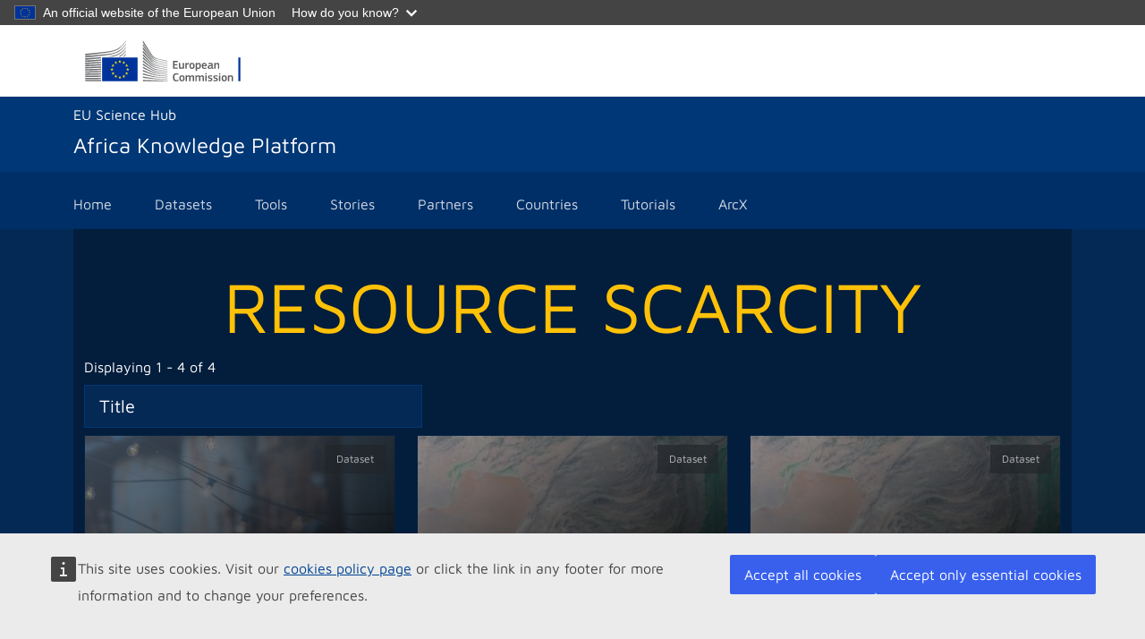

--- FILE ---
content_type: text/html; charset=UTF-8
request_url: https://africa-knowledge-platform.ec.europa.eu/dataset/topic/resource-scarcity
body_size: 70425
content:
<!DOCTYPE html>
<html lang="en" dir="ltr" prefix="og: https://ogp.me/ns#">
  <head>
    <meta charset="utf-8" />
<noscript><style>form.antibot * :not(.antibot-message) { display: none !important; }</style>
</noscript><style>#block-akp-cheeseburgermenu, #block-akp-cheeseburgermenutrigger {--cheese-aside-bg-color: rgba( 0, 47, 103, 1);--cheese-aside-text-color: rgba( 255, 255, 255, 1);--cheese-main-bg-color: rgba( 255, 255, 255, 1);--cheese-main-text-color: rgba( 31, 31, 31, 1);--cheese-trigger-color: rgba( 255, 255, 255, 1);--cheese-trigger-bg-color: rgba( 0, 55, 118, 1);--cheese-scrollbar-color: rgba( 1, 55, 118, 1);}</style>
<style>@media max-width: 500px; {#block-akp-cheeseburgermenutrigger{ display:none; }}</style>
<link rel="canonical" href="https://africa-knowledge-platform.ec.europa.eu/dataset/topic/resource-scarcity" />
<link rel="image_src" href="https://testalpha.biopama.org/themes/custom/akp/images/logo_akp.png" />
<meta property="og:site_name" content="Africa Knowledge Platform" />
<meta property="og:title" content="Resource Scarcity" />
<meta property="og:image" content="https://testalpha.biopama.org/themes/custom/akp/images/logo_akp.png" />
<meta property="og:image:type" content="image/png" />
<meta name="twitter:card" content="summary_large_image" />
<meta name="twitter:image" content="https://testalpha.biopama.org/themes/custom/akp/images/logo_akp.png" />
<meta name="google-site-verification" content="GTM-M6WXWSD" />
<meta name="thumbnail" content="https://testalpha.biopama.org/themes/custom/akp/images/logo_akp.png" />
<meta name="audience" content="all" />
<meta name="MobileOptimized" content="width" />
<meta name="HandheldFriendly" content="true" />
<meta name="viewport" content="width=device-width, initial-scale=1, shrink-to-fit=no" />
<meta http-equiv="x-ua-compatible" content="ie=edge" />
<link rel="icon" href="/sites/default/files/favicon_1.ico" type="image/vnd.microsoft.icon" />
<link rel="alternate" hreflang="en" href="https://africa-knowledge-platform.ec.europa.eu/dataset/topic/resource-scarcity" />
<script>window.a2a_config=window.a2a_config||{};a2a_config.callbacks=[];a2a_config.overlays=[];a2a_config.templates={};</script>

    <title>Resource Scarcity | Africa Knowledge Platform</title>
    <link rel="stylesheet" media="all" href="/libraries/bootstrap/css/bootstrap.min.css" />
<link rel="stylesheet" media="all" href="/core/assets/vendor/jquery.ui/themes/base/core.css?t7c2k1" />
<link rel="stylesheet" media="all" href="/core/assets/vendor/jquery.ui/themes/base/controlgroup.css?t7c2k1" />
<link rel="stylesheet" media="all" href="/core/assets/vendor/jquery.ui/themes/base/checkboxradio.css?t7c2k1" />
<link rel="stylesheet" media="all" href="/core/assets/vendor/jquery.ui/themes/base/resizable.css?t7c2k1" />
<link rel="stylesheet" media="all" href="/core/assets/vendor/jquery.ui/themes/base/button.css?t7c2k1" />
<link rel="stylesheet" media="all" href="/core/assets/vendor/jquery.ui/themes/base/dialog.css?t7c2k1" />
<link rel="stylesheet" media="all" href="/core/misc/components/progress.module.css?t7c2k1" />
<link rel="stylesheet" media="all" href="/core/misc/components/ajax-progress.module.css?t7c2k1" />
<link rel="stylesheet" media="all" href="/core/modules/system/css/components/align.module.css?t7c2k1" />
<link rel="stylesheet" media="all" href="/core/modules/system/css/components/fieldgroup.module.css?t7c2k1" />
<link rel="stylesheet" media="all" href="/core/modules/system/css/components/container-inline.module.css?t7c2k1" />
<link rel="stylesheet" media="all" href="/core/modules/system/css/components/clearfix.module.css?t7c2k1" />
<link rel="stylesheet" media="all" href="/core/modules/system/css/components/details.module.css?t7c2k1" />
<link rel="stylesheet" media="all" href="/core/modules/system/css/components/hidden.module.css?t7c2k1" />
<link rel="stylesheet" media="all" href="/core/modules/system/css/components/item-list.module.css?t7c2k1" />
<link rel="stylesheet" media="all" href="/core/modules/system/css/components/js.module.css?t7c2k1" />
<link rel="stylesheet" media="all" href="/core/modules/system/css/components/nowrap.module.css?t7c2k1" />
<link rel="stylesheet" media="all" href="/core/modules/system/css/components/position-container.module.css?t7c2k1" />
<link rel="stylesheet" media="all" href="/core/modules/system/css/components/reset-appearance.module.css?t7c2k1" />
<link rel="stylesheet" media="all" href="/core/modules/system/css/components/resize.module.css?t7c2k1" />
<link rel="stylesheet" media="all" href="/core/modules/system/css/components/system-status-counter.css?t7c2k1" />
<link rel="stylesheet" media="all" href="/core/modules/system/css/components/system-status-report-counters.css?t7c2k1" />
<link rel="stylesheet" media="all" href="/core/modules/system/css/components/system-status-report-general-info.css?t7c2k1" />
<link rel="stylesheet" media="all" href="/core/modules/system/css/components/tablesort.module.css?t7c2k1" />
<link rel="stylesheet" media="all" href="/modules/custom/akp_blocks/css/footer.css?t7c2k1" />
<link rel="stylesheet" media="all" href="/modules/custom/akp_blocks/css/header.css?t7c2k1" />
<link rel="stylesheet" media="all" href="/modules/contrib/blazy/css/blazy.css?t7c2k1" />
<link rel="stylesheet" media="all" href="/core/modules/ckeditor5/css/ckeditor5.dialog.fix.css?t7c2k1" />
<link rel="stylesheet" media="all" href="/core/modules/views/css/views.module.css?t7c2k1" />
<link rel="stylesheet" media="all" href="/core/assets/vendor/jquery.ui/themes/base/theme.css?t7c2k1" />
<link rel="stylesheet" media="all" href="/modules/contrib/addtoany/css/addtoany.css?t7c2k1" />
<link rel="stylesheet" media="all" href="/modules/contrib/better_exposed_filters/css/better_exposed_filters.css?t7c2k1" />
<link rel="stylesheet" media="all" href="/modules/contrib/cheeseburger_menu/css/cheeseburger_menu.css?t7c2k1" />
<link rel="stylesheet" media="all" href="/modules/contrib/fac/css/fac.css?t7c2k1" />
<link rel="stylesheet" media="all" href="/libraries/fontawesome/css/all.min.css?t7c2k1" />
<link rel="stylesheet" media="all" href="/themes/contrib/bootstrap_barrio/css/components/variables.css?t7c2k1" />
<link rel="stylesheet" media="all" href="/themes/contrib/bootstrap_barrio/css/components/progress.css?t7c2k1" />
<link rel="stylesheet" media="all" href="/themes/custom/akp/css/override/user.css?t7c2k1" />
<link rel="stylesheet" media="all" href="/themes/custom/akp/css/styles/light.css?t7c2k1" />
<link rel="stylesheet" media="print" href="/themes/custom/akp/css/print.css?t7c2k1" />
<link rel="stylesheet" media="all" href="/themes/custom/akp/css/style.css?t7c2k1" />
<link rel="stylesheet" media="all" href="/themes/custom/akp/css/navigation_menu.css?t7c2k1" />
<link rel="stylesheet" media="all" href="/themes/custom/akp/css/scroll_bar.css?t7c2k1" />
<link rel="stylesheet" media="all" href="/themes/custom/akp/css/colors.css?t7c2k1" />
<link rel="stylesheet" media="all" href="/themes/custom/akp/css/buttons.css?t7c2k1" />
<link rel="stylesheet" media="all" href="/themes/custom/akp/css/edit_forms.css?t7c2k1" />
<link rel="stylesheet" media="all" href="/themes/custom/akp/fonts/google/mavenpro.css?t7c2k1" />
<link rel="stylesheet" media="all" href="/themes/contrib/bootstrap_barrio/css/components/form.css?t7c2k1" />
<link rel="stylesheet" media="all" href="/themes/contrib/bootstrap_barrio/css/components/affix.css?t7c2k1" />
<link rel="stylesheet" media="all" href="/themes/contrib/bootstrap_barrio/css/components/book.css?t7c2k1" />
<link rel="stylesheet" media="all" href="/themes/contrib/bootstrap_barrio/css/components/contextual.css?t7c2k1" />
<link rel="stylesheet" media="all" href="/themes/contrib/bootstrap_barrio/css/components/feed-icon.css?t7c2k1" />
<link rel="stylesheet" media="all" href="/themes/contrib/bootstrap_barrio/css/components/field.css?t7c2k1" />
<link rel="stylesheet" media="all" href="/themes/contrib/bootstrap_barrio/css/components/help.css?t7c2k1" />
<link rel="stylesheet" media="all" href="/themes/contrib/bootstrap_barrio/css/components/icons.css?t7c2k1" />
<link rel="stylesheet" media="all" href="/themes/contrib/bootstrap_barrio/css/components/image-button.css?t7c2k1" />
<link rel="stylesheet" media="all" href="/themes/contrib/bootstrap_barrio/css/components/item-list.css?t7c2k1" />
<link rel="stylesheet" media="all" href="/themes/contrib/bootstrap_barrio/css/components/list-group.css?t7c2k1" />
<link rel="stylesheet" media="all" href="/themes/contrib/bootstrap_barrio/css/components/media.css?t7c2k1" />
<link rel="stylesheet" media="all" href="/themes/contrib/bootstrap_barrio/css/components/page.css?t7c2k1" />
<link rel="stylesheet" media="all" href="/themes/contrib/bootstrap_barrio/css/components/search-form.css?t7c2k1" />
<link rel="stylesheet" media="all" href="/themes/contrib/bootstrap_barrio/css/components/shortcut.css?t7c2k1" />
<link rel="stylesheet" media="all" href="/themes/contrib/bootstrap_barrio/css/components/sidebar.css?t7c2k1" />
<link rel="stylesheet" media="all" href="/themes/contrib/bootstrap_barrio/css/components/site-footer.css?t7c2k1" />
<link rel="stylesheet" media="all" href="/themes/contrib/bootstrap_barrio/css/components/skip-link.css?t7c2k1" />
<link rel="stylesheet" media="all" href="/themes/contrib/bootstrap_barrio/css/components/ui.widget.css?t7c2k1" />
<link rel="stylesheet" media="all" href="/themes/contrib/bootstrap_barrio/css/components/tabs.css?t7c2k1" />
<link rel="stylesheet" media="all" href="/themes/contrib/bootstrap_barrio/css/components/toolbar.css?t7c2k1" />
<link rel="stylesheet" media="all" href="/themes/contrib/bootstrap_barrio/css/components/vertical-tabs.css?t7c2k1" />
<link rel="stylesheet" media="all" href="/themes/contrib/bootstrap_barrio/css/components/views.css?t7c2k1" />
<link rel="stylesheet" media="all" href="/themes/custom/akp/css/override/webform.css?t7c2k1" />
<link rel="stylesheet" media="all" href="/core/../themes/contrib/bootstrap_barrio/components/menu_main/menu_main.css?t7c2k1" />
<link rel="stylesheet" media="print" href="/themes/contrib/bootstrap_barrio/css/print.css?t7c2k1" />

    
    <meta name="_globalsign-domain-verification" content="XxdMTFCPObxXnLC4aXWhQd59WDYRFpb7Lkg8WQuazw" />
  </head>
  <body class="layout-no-sidebars page-taxonomy-term-586 page-vocabulary-topic path-taxonomy">
    <a href="#main-content" class="visually-hidden-focusable">
      Skip to main content
    </a>

    <script defer src="https://webtools.europa.eu/load.js" type="text/javascript"></script>
    <script type="application/json">
      {
        "utility": "globan",
        "theme": "dark"
      }
    </script>

    
      <div class="dialog-off-canvas-main-canvas" data-off-canvas-main-canvas>
    <!DOCTYPE html>

                    
      <nav class="navbar navbar-dark w-100" id="navbar-top">
          <section class="row region region-top-header w-100 m-0">
    <div id="block-akpheaderblock" class="block block-akp-blocks block-block-akp-header">
  
    
      <div class="content">
      

<div id="ec-header" class="container-fluid bg-white d-flex align-items-center" style="height: 80px;">
    <div id="ec-logo" class="container">
        <img alt="European Commission logo" src="https://africa-knowledge-platform.ec.europa.eu/modules/custom/akp_blocks/images/logo_ec_1.svg" class="ec-logo"> 
    </div>
</div>
<div id="akp-header" class="container-fluid d-flex align-items-center text-white">
    <div class="container my-2">
        <a href="https://ec.europa.eu/jrc/en" class="h6 py-3">EU Science Hub</a>
        <div class="h4 my-2">Africa Knowledge Platform</div>   
    </div>
</div>
    </div>
  </div>

  </section>

    </nav>
    <nav  class="navbar navbar-dark bg-primary navbar-expand-xl p-0 sticky-top" id="navbar-main">
      
              <div class="d-flex text-white justify-content-between container">
            <nav role="navigation" aria-labelledby="block-akp-main-menu-menu" id="block-akp-main-menu" class="block block-menu navigation menu--main">
            
  <h2 class="visually-hidden" id="block-akp-main-menu-menu">Main navigation</h2>
  

        
              <ul class="clearfix nav navbar-nav" data-component-id="bootstrap_barrio:menu_main">
                    <li class="nav-item">
                          <a href="/" class="nav-link nav-link--" data-drupal-link-system-path="&lt;front&gt;">Home</a>
              </li>
                <li class="nav-item">
                          <a href="/explore_maps" class="nav-link nav-link--explore-maps" data-drupal-link-system-path="conservation_tracking">Datasets</a>
              </li>
                <li class="nav-item">
                          <a href="/all_tools" class="nav-link nav-link--all-tools" data-drupal-link-system-path="all_tools">Tools</a>
              </li>
                <li class="nav-item">
                          <a href="/all_stories" class="nav-link nav-link--all-stories" data-drupal-link-system-path="all_stories">Stories</a>
              </li>
                <li class="nav-item">
                          <a href="/partners_list" class="nav-link nav-link--partners-list" data-drupal-link-system-path="partners_list">Partners</a>
              </li>
                <li class="nav-item">
                          <a href="/countries" class="nav-link nav-link--countries" data-drupal-link-system-path="countries">Countries</a>
              </li>
                <li class="nav-item">
                          <a href="/tutorials" class="nav-link nav-link--tutorials" data-drupal-link-system-path="tutorials">Tutorials</a>
              </li>
                <li class="nav-item">
                          <a href="/arcx" class="nav-link nav-link--arcx" data-drupal-link-system-path="arcx">ArcX</a>
              </li>
        </ul>
  



  </nav>
<div id="block-akp-cheeseburgermenutrigger" class="block block-cheeseburger-menu block-cheeseburger-menu-trigger">
  
    
      <div class="content">
      <div class="block-cheeseburgermenu__trigger-element" data-cheeseburger-id="block-akp-cheeseburgermenu">
    <span></span>
    <span></span>
    <span></span>
</div>

    </div>
  </div>


          <div class="d-none d-lg-block">
            
          </div>
        </div>
                      </nav>

<div id="page-wrapper">
  <div id="page">
            <div id="main-wrapper" class="layout-main-wrapper clearfix">
              <div id="main" class="container">
          
          <div class="row row-offcanvas row-offcanvas-left clearfix mx-0">
              <main class="main-content col p-0" id="content" role="main">
                <section class="section pb-5">
                  <a id="main-content" tabindex="-1"></a>
                  <div id="main-content-wrapper" class=container>
                      <div data-drupal-messages-fallback class="hidden"></div><div id="block-akp-page-title" class="block block-core block-page-title-block">
  
    
      <div class="content">
      
  <h1 class="title text-uppercase text-warning d-none d-md-block">
            <div class="field field--name-name field--type-string field--label-hidden field__item">Resource Scarcity</div>
      </h1>


    </div>
  </div>
<div id="block-akp-content" class="block block-system block-system-main-block">
  
    
      <div class="content">
      <div>
  
    
  
  <div class="views-element-container"><div class="view view-taxonomy-term-topic view-id-taxonomy_term_topic view-display-id-block_1 js-view-dom-id-bc0b75d5ae136d82eac1faa4d2e17d4b9ec10b7a0ad36b7f1aef4e2acb3301e6">
  
  
  

      <header>
      Displaying 1 - 4 of 4
    </header>
  
  
<form class="views-exposed-form bef-exposed-form" data-bef-auto-submit="" data-bef-auto-submit-delay="800" data-bef-auto-submit-minimum-length="3" data-bef-auto-submit-full-form="" data-drupal-selector="views-exposed-form-taxonomy-term-topic-block-1" action="/dataset/topic/resource-scarcity" method="get" id="views-exposed-form-taxonomy-term-topic-block-1" accept-charset="UTF-8">
  <div class="d-flex flex-wrap">
  





  <div class="js-form-item js-form-type-textfield form-type-textfield js-form-item-title form-item-title my-2 me-2">
          
                    <input placeholder="Title" data-drupal-selector="edit-title" type="text" id="edit-title" name="title" value="" size="30" maxlength="128" class="form-control form-control-lg rounded-0" />

                      </div>
<div data-drupal-selector="edit-actions" class="form-actions js-form-wrapper form-wrapper mb-3" id="edit-actions"><input data-bef-auto-submit-click="" class="js-hide button js-form-submit form-submit btn btn-primary form-control form-control-lg rounded-0" data-drupal-selector="edit-submit-taxonomy-term-topic" type="submit" id="edit-submit-taxonomy-term-topic" value="Apply" />
</div>

</div>

</form>

  

      <div class="view-content">
      <div class="views-view-grid horizontal cols-3 clearfix col">
            <div class="row">
                  <div class="col-lg-4 col-sm-12 align-self-stretch d-flex">
                     
<div class="card teaser-card mb-3 w-100">
  <div class="card-image">
                <img class="card-img-top opacity-50" src="/sites/default/files/styles/medium/public/2023-04/coe.jpg?itok=V3c72GWv" alt="sdg icon" role="presentation"/>
            
      <div class="image-overlay d-flex align-items-end">
          <a href="/dataset/total-annual-gross-water-loss-through-evaporation-hydropower-reservoirs" class="card-title h5 p-3 text-white"><strong>Total annual gross water loss through evaporation from hydropower reservoirs</strong></a>
      </div>
      <h5 class="card-type-btn"><button type="button" class="btn btn-dark" disabled>Dataset</button></h5>
      <a href="/conservation_tracking?search=Total annual gross water loss through evaporation from hydropower reservoirs" class="card-search-icon text-white p-0 m-3 align-self-center menu-open-indicator btn btn-warning rounded-circle" title="Show layer"><i class="fa-solid fa-layer-group"></i></a>
  </div>
  <div class="card-body d-flex flex-column justify-content-between">
    <div class="fst-italic">Dam-induced impoundment of water in hydropower reservoirs usually causes enlarged water surfaces compared to the waterbody extent prior to dam construction (with the exception of reservoirs constraine...</div>
    <div class="card-sliders">
                <div class="card text-warning">
              <h5 class="biopama-collapse card-title d-flex justify-content-between p-3 m-0" id="card-title-31869" type="button" data-bs-toggle="collapse" data-bs-target="#collapse31869" aria-expanded="false" aria-controls="collapse31869"><div class="inner-card-title"><i class="fa-solid fa-gauge me-3"></i>Related Policies</div><div class="card-collapsed"><i class="fas fa-chevron-down"></i></div><div class="card-expanded"><i class="fas fa-chevron-up"></i></div></h5> 
              <div class="collapse wrapper-data-card p-3" id="collapse31869"> 
                <a href="/goal/sdg-goal-7-goal-07-affordable-and-clean-energy" hreflang="en">SDG Goal 7</a>
                                                                                                                                                                                                                                                                                                                                                                                                                                                                                                                                                                                                                          , <a href="/goal/sdg-goal-9-goal-09-industry-innovation-and-infrastructure" hreflang="en">SDG Goal 9</a>
                                                                                                       
              </div>
          </div> 
                      <div class="card text-warning">
              <h5 class="biopama-collapse card-title d-flex justify-content-between p-3 m-0" id="card-Topic-31869" type="button" data-bs-toggle="collapse" data-bs-target="#collapseTopic31869" aria-expanded="false" aria-controls="collapseTopic31869"><div class="inner-card-title"><i class="fa-solid fa-list me-3"></i>Related Topics</div><div class="card-collapsed"><i class="fas fa-chevron-down"></i></div><div class="card-expanded"><i class="fas fa-chevron-up"></i></div></h5> 
              <div class="collapse wrapper-data-card p-3" id="collapseTopic31869"> 
                <div class="topic-wrapper d-flex flex-wrap"> 
                  

<div id="taxonomy-term-611" class="taxonomy-term vocabulary-topic">
  
      <a href="/dataset/topic/natural-resources" class="btn btn-sm btn-primary text-white mt-1 me-1 text-nowrap"><i class="fab fa-pagelines"></i>&nbsp;Natural Resources</a>
    
    </div>

                                                                                                                                                                                                                                                                                                                                                                                                                                                                                                                                                                                                                                                                                                  

<div id="taxonomy-term-616" class="taxonomy-term vocabulary-topic">
  
      <a href="/dataset/topic/freshwater" class="btn btn-sm btn-primary text-white mt-1 me-1 text-nowrap"><i class="fab fa-pagelines"></i>&nbsp;Freshwater</a>
    
    </div>

                                                                                      

<div id="taxonomy-term-586" class="taxonomy-term vocabulary-topic">
  
      <a href="/dataset/topic/resource-scarcity" class="btn btn-sm btn-primary text-white mt-1 me-1 text-nowrap"><i class="fas fa-sun"></i>&nbsp;Resource Scarcity</a>
    
    </div>

                                                                                    

<div id="taxonomy-term-643" class="taxonomy-term vocabulary-topic">
  
      <a href="/dataset/topic/energy" class="btn btn-sm btn-primary text-white mt-1 me-1 text-nowrap"><i class="fa-solid fa-plug-circle-bolt"></i>&nbsp;Energy</a>
    
    </div>

                                                                                      

<div id="taxonomy-term-644" class="taxonomy-term vocabulary-topic">
  
      <a href="/dataset/topic/energy-production-and-consumption" class="btn btn-sm btn-primary text-white mt-1 me-1 text-nowrap"><i class="fa-solid fa-plug-circle-bolt"></i>&nbsp;Energy Production and Consumption</a>
    
    </div>

                                                                                      

<div id="taxonomy-term-646" class="taxonomy-term vocabulary-topic">
  
      <a href="/dataset/topic/clean-renewable-energy" class="btn btn-sm btn-primary text-white mt-1 me-1 text-nowrap"><i class="fa-solid fa-plug-circle-bolt"></i>&nbsp;Clean &amp; Renewable Energy</a>
    
    </div>

                                                                                                                   
                </div>
              </div>
          </div> 
            <div class="row">
        <div class="col-12 text-end pt-2">
                    <a href="/conservation_tracking?search=Total annual gross water loss through evaporation from hydropower reservoirs" target="_blank" class="btn btn-primary my-1 rounded-0 akp-mapping-link">Select for mapping</a> 
          <a class="btn btn-primary" href="/dataset/total-annual-gross-water-loss-through-evaporation-hydropower-reservoirs">Read more</a>
        </div>
      </div>
    </div>
  </div>
</div>
          </div>
                  <div class="col-lg-4 col-sm-12 align-self-stretch d-flex">
                     
<div class="card teaser-card mb-3 w-100">
  <div class="card-image">
                <img class="card-img-top opacity-50" src="/sites/default/files/styles/medium/public/2023-04/wad.jpg?itok=gLM9ZoSW" alt="sdg icon" role="presentation"/>
            
      <div class="image-overlay d-flex align-items-end">
          <a href="/dataset/water-stress-areas-concern" class="card-title h5 p-3 text-white"><strong>Water stress (areas of concern)</strong></a>
      </div>
      <h5 class="card-type-btn"><button type="button" class="btn btn-dark" disabled>Dataset</button></h5>
      <a href="/conservation_tracking?search=Water stress (areas of concern)" class="card-search-icon text-white p-0 m-3 align-self-center menu-open-indicator btn btn-warning rounded-circle" title="Show layer"><i class="fa-solid fa-layer-group"></i></a>
  </div>
  <div class="card-body d-flex flex-column justify-content-between">
    <div class="fst-italic">Water is a critical natural resource for both natural ecosystems and human subsistence. Some of the most immediate pressures on land that lead to degradation include diversion of surface waters and th...</div>
    <div class="card-sliders">
                <div class="card text-warning">
              <h5 class="biopama-collapse card-title d-flex justify-content-between p-3 m-0" id="card-title-31805" type="button" data-bs-toggle="collapse" data-bs-target="#collapse31805" aria-expanded="false" aria-controls="collapse31805"><div class="inner-card-title"><i class="fa-solid fa-gauge me-3"></i>Related Policies</div><div class="card-collapsed"><i class="fas fa-chevron-down"></i></div><div class="card-expanded"><i class="fas fa-chevron-up"></i></div></h5> 
              <div class="collapse wrapper-data-card p-3" id="collapse31805"> 
                <a href="/goal/sdg-goal-15-goal-15-life-land" hreflang="en">SDG Goal 15</a>
                                                                                                                                                                                                                                                                                                                                                                                                                                                                                                                                                                                                                          , <a href="/goal/sdg-goal-6-goal-06-clean-water-and-sanitation" hreflang="en">SDG Goal 6</a>
                                                                                                       
              </div>
          </div> 
                      <div class="card text-warning">
              <h5 class="biopama-collapse card-title d-flex justify-content-between p-3 m-0" id="card-Topic-31805" type="button" data-bs-toggle="collapse" data-bs-target="#collapseTopic31805" aria-expanded="false" aria-controls="collapseTopic31805"><div class="inner-card-title"><i class="fa-solid fa-list me-3"></i>Related Topics</div><div class="card-collapsed"><i class="fas fa-chevron-down"></i></div><div class="card-expanded"><i class="fas fa-chevron-up"></i></div></h5> 
              <div class="collapse wrapper-data-card p-3" id="collapseTopic31805"> 
                <div class="topic-wrapper d-flex flex-wrap"> 
                  

<div id="taxonomy-term-611" class="taxonomy-term vocabulary-topic">
  
      <a href="/dataset/topic/natural-resources" class="btn btn-sm btn-primary text-white mt-1 me-1 text-nowrap"><i class="fab fa-pagelines"></i>&nbsp;Natural Resources</a>
    
    </div>

                                                                                                                                                                                                                                                                                                                                                                                                                                                                                                                                                                                                                                                                                                  

<div id="taxonomy-term-616" class="taxonomy-term vocabulary-topic">
  
      <a href="/dataset/topic/freshwater" class="btn btn-sm btn-primary text-white mt-1 me-1 text-nowrap"><i class="fab fa-pagelines"></i>&nbsp;Freshwater</a>
    
    </div>

                                                                                    

<div id="taxonomy-term-577" class="taxonomy-term vocabulary-topic">
  
      <a href="/dataset/topic/climate-change-and-human-pressure" class="btn btn-sm btn-primary text-white mt-1 me-1 text-nowrap"><i class="fas fa-sun"></i>&nbsp;Climate Change And Human Pressure</a>
    
    </div>

                                                                                      

<div id="taxonomy-term-589" class="taxonomy-term vocabulary-topic">
  
      <a href="/dataset/topic/desertification" class="btn btn-sm btn-primary text-white mt-1 me-1 text-nowrap"><i class="fas fa-sun"></i>&nbsp;Desertification</a>
    
    </div>

                                                                                      

<div id="taxonomy-term-586" class="taxonomy-term vocabulary-topic">
  
      <a href="/dataset/topic/resource-scarcity" class="btn btn-sm btn-primary text-white mt-1 me-1 text-nowrap"><i class="fas fa-sun"></i>&nbsp;Resource Scarcity</a>
    
    </div>

                                                                                    

<div id="taxonomy-term-550" class="taxonomy-term vocabulary-topic">
  
      <a href="/dataset/topic/one-health" class="btn btn-sm btn-primary text-white mt-1 me-1 text-nowrap"><i class="fa-solid fa-heart-pulse"></i>&nbsp;One Health</a>
    
    </div>

                                                                                                                   
                </div>
              </div>
          </div> 
            <div class="row">
        <div class="col-12 text-end pt-2">
                    <a href="/conservation_tracking?search=Water stress (areas of concern)" target="_blank" class="btn btn-primary my-1 rounded-0 akp-mapping-link">Select for mapping</a> 
          <a class="btn btn-primary" href="/dataset/water-stress-areas-concern">Read more</a>
        </div>
      </div>
    </div>
  </div>
</div>
          </div>
                  <div class="col-lg-4 col-sm-12 align-self-stretch d-flex">
                     
<div class="card teaser-card mb-3 w-100">
  <div class="card-image">
                <img class="card-img-top opacity-50" src="/sites/default/files/styles/medium/public/2023-04/wad.jpg?itok=gLM9ZoSW" alt="sdg icon" role="presentation"/>
            
      <div class="image-overlay d-flex align-items-end">
          <a href="/dataset/decreasing-land-productivity-areas-concern" class="card-title h5 p-3 text-white"><strong>Decreasing land productivity (areas of concern)</strong></a>
      </div>
      <h5 class="card-type-btn"><button type="button" class="btn btn-dark" disabled>Dataset</button></h5>
      <a href="/conservation_tracking?search=Decreasing land productivity (areas of concern)" class="card-search-icon text-white p-0 m-3 align-self-center menu-open-indicator btn btn-warning rounded-circle" title="Show layer"><i class="fa-solid fa-layer-group"></i></a>
  </div>
  <div class="card-body d-flex flex-column justify-content-between">
    <div class="fst-italic">Humans need increasingly more biomass for food, fodder, fibre and energy. Meeting these demands changes global ecosystems. Tracking changes in total biomass production or land productivity is an essen...</div>
    <div class="card-sliders">
                <div class="card text-warning">
              <h5 class="biopama-collapse card-title d-flex justify-content-between p-3 m-0" id="card-title-31803" type="button" data-bs-toggle="collapse" data-bs-target="#collapse31803" aria-expanded="false" aria-controls="collapse31803"><div class="inner-card-title"><i class="fa-solid fa-gauge me-3"></i>Related Policies</div><div class="card-collapsed"><i class="fas fa-chevron-down"></i></div><div class="card-expanded"><i class="fas fa-chevron-up"></i></div></h5> 
              <div class="collapse wrapper-data-card p-3" id="collapse31803"> 
                <a href="/goal/sdg-goal-15-goal-15-life-land" hreflang="en">SDG Goal 15</a>
                                                                                                                                                                                                                                                                                                                                                                                                                                                                                                                                                                                                                                                     
              </div>
          </div> 
                      <div class="card text-warning">
              <h5 class="biopama-collapse card-title d-flex justify-content-between p-3 m-0" id="card-Topic-31803" type="button" data-bs-toggle="collapse" data-bs-target="#collapseTopic31803" aria-expanded="false" aria-controls="collapseTopic31803"><div class="inner-card-title"><i class="fa-solid fa-list me-3"></i>Related Topics</div><div class="card-collapsed"><i class="fas fa-chevron-down"></i></div><div class="card-expanded"><i class="fas fa-chevron-up"></i></div></h5> 
              <div class="collapse wrapper-data-card p-3" id="collapseTopic31803"> 
                <div class="topic-wrapper d-flex flex-wrap"> 
                  

<div id="taxonomy-term-557" class="taxonomy-term vocabulary-topic">
  
      <a href="/dataset/topic/economy" class="btn btn-sm btn-primary text-white mt-1 me-1 text-nowrap"><i class="fa-solid fa-money-bill-1-wave"></i>&nbsp;Economy</a>
    
    </div>

                                                                                                                                                                                                                                                                                                                                                                                                                                                                                                                                                                                                                                                                                                

<div id="taxonomy-term-577" class="taxonomy-term vocabulary-topic">
  
      <a href="/dataset/topic/climate-change-and-human-pressure" class="btn btn-sm btn-primary text-white mt-1 me-1 text-nowrap"><i class="fas fa-sun"></i>&nbsp;Climate Change And Human Pressure</a>
    
    </div>

                                                                                      

<div id="taxonomy-term-586" class="taxonomy-term vocabulary-topic">
  
      <a href="/dataset/topic/resource-scarcity" class="btn btn-sm btn-primary text-white mt-1 me-1 text-nowrap"><i class="fas fa-sun"></i>&nbsp;Resource Scarcity</a>
    
    </div>

                                                                                    

<div id="taxonomy-term-611" class="taxonomy-term vocabulary-topic">
  
      <a href="/dataset/topic/natural-resources" class="btn btn-sm btn-primary text-white mt-1 me-1 text-nowrap"><i class="fab fa-pagelines"></i>&nbsp;Natural Resources</a>
    
    </div>

                                                                                      

<div id="taxonomy-term-617" class="taxonomy-term vocabulary-topic">
  
      <a href="/dataset/topic/soil" class="btn btn-sm btn-primary text-white mt-1 me-1 text-nowrap"><i class="fab fa-pagelines"></i>&nbsp;Soil</a>
    
    </div>

                                                                                    

<div id="taxonomy-term-628" class="taxonomy-term vocabulary-topic">
  
      <a href="/dataset/topic/food-and-agriculture" class="btn btn-sm btn-primary text-white mt-1 me-1 text-nowrap"><i class="fa-solid fa-wheat-awn"></i>&nbsp;Food and Agriculture</a>
    
    </div>

                                                                                                                   
                </div>
              </div>
          </div> 
            <div class="row">
        <div class="col-12 text-end pt-2">
                    <a href="/conservation_tracking?search=Decreasing land productivity (areas of concern)" target="_blank" class="btn btn-primary my-1 rounded-0 akp-mapping-link">Select for mapping</a> 
          <a class="btn btn-primary" href="/dataset/decreasing-land-productivity-areas-concern">Read more</a>
        </div>
      </div>
    </div>
  </div>
</div>
          </div>
              </div>
          <div class="row">
                  <div class="col-lg-4 col-sm-12 align-self-stretch d-flex">
                     
<div class="card teaser-card mb-3 w-100">
  <div class="card-image">
                <img class="card-img-top opacity-50" src="/sites/default/files/styles/medium/public/2023-04/wad.jpg?itok=gLM9ZoSW" alt="sdg icon" role="presentation"/>
            
      <div class="image-overlay d-flex align-items-end">
          <a href="/dataset/aridity-areas-concern" class="card-title h5 p-3 text-white"><strong>Aridity (areas of concern)</strong></a>
      </div>
      <h5 class="card-type-btn"><button type="button" class="btn btn-dark" disabled>Dataset</button></h5>
      <a href="/conservation_tracking?search=Aridity (areas of concern)" class="card-search-icon text-white p-0 m-3 align-self-center menu-open-indicator btn btn-warning rounded-circle" title="Show layer"><i class="fa-solid fa-layer-group"></i></a>
  </div>
  <div class="card-body d-flex flex-column justify-content-between">
    <div class="fst-italic">Aridity represents the ‘dryness’ of the climate. Dry areas have a higher potential for land degradation. This layer displays the areas of concern for aridity related issues derived from the convergenc...</div>
    <div class="card-sliders">
                <div class="card text-warning">
              <h5 class="biopama-collapse card-title d-flex justify-content-between p-3 m-0" id="card-title-31801" type="button" data-bs-toggle="collapse" data-bs-target="#collapse31801" aria-expanded="false" aria-controls="collapse31801"><div class="inner-card-title"><i class="fa-solid fa-gauge me-3"></i>Related Policies</div><div class="card-collapsed"><i class="fas fa-chevron-down"></i></div><div class="card-expanded"><i class="fas fa-chevron-up"></i></div></h5> 
              <div class="collapse wrapper-data-card p-3" id="collapse31801"> 
                <a href="/goal/sdg-goal-15-goal-15-life-land" hreflang="en">SDG Goal 15</a>
                                                                                                                                                                                                                                                                                                                                                                                                                                                                                                                                                                                                                                                     
              </div>
          </div> 
                      <div class="card text-warning">
              <h5 class="biopama-collapse card-title d-flex justify-content-between p-3 m-0" id="card-Topic-31801" type="button" data-bs-toggle="collapse" data-bs-target="#collapseTopic31801" aria-expanded="false" aria-controls="collapseTopic31801"><div class="inner-card-title"><i class="fa-solid fa-list me-3"></i>Related Topics</div><div class="card-collapsed"><i class="fas fa-chevron-down"></i></div><div class="card-expanded"><i class="fas fa-chevron-up"></i></div></h5> 
              <div class="collapse wrapper-data-card p-3" id="collapseTopic31801"> 
                <div class="topic-wrapper d-flex flex-wrap"> 
                  

<div id="taxonomy-term-568" class="taxonomy-term vocabulary-topic">
  
      <a href="/dataset/topic/security" class="btn btn-sm btn-primary text-white mt-1 me-1 text-nowrap"><i class="fa-solid fa-shield"></i>&nbsp;Security</a>
    
    </div>

                                                                                                                                                                                                                                                                                                                                                                                                                                                                                                                                                                                                                                                                                                  

<div id="taxonomy-term-585" class="taxonomy-term vocabulary-topic">
  
      <a href="/dataset/topic/natural-hazards-and-disaster-risk" class="btn btn-sm btn-primary text-white mt-1 me-1 text-nowrap"><i class="fas fa-sun"></i>&nbsp;Natural hazards and Disaster Risk</a>
    
    </div>

                                                                                      

<div id="taxonomy-term-586" class="taxonomy-term vocabulary-topic">
  
      <a href="/dataset/topic/resource-scarcity" class="btn btn-sm btn-primary text-white mt-1 me-1 text-nowrap"><i class="fas fa-sun"></i>&nbsp;Resource Scarcity</a>
    
    </div>

                                                                                      

<div id="taxonomy-term-589" class="taxonomy-term vocabulary-topic">
  
      <a href="/dataset/topic/desertification" class="btn btn-sm btn-primary text-white mt-1 me-1 text-nowrap"><i class="fas fa-sun"></i>&nbsp;Desertification</a>
    
    </div>

                                                                                    

<div id="taxonomy-term-611" class="taxonomy-term vocabulary-topic">
  
      <a href="/dataset/topic/natural-resources" class="btn btn-sm btn-primary text-white mt-1 me-1 text-nowrap"><i class="fab fa-pagelines"></i>&nbsp;Natural Resources</a>
    
    </div>

                                                                                      

<div id="taxonomy-term-616" class="taxonomy-term vocabulary-topic">
  
      <a href="/dataset/topic/freshwater" class="btn btn-sm btn-primary text-white mt-1 me-1 text-nowrap"><i class="fab fa-pagelines"></i>&nbsp;Freshwater</a>
    
    </div>

                                                                                      

<div id="taxonomy-term-617" class="taxonomy-term vocabulary-topic">
  
      <a href="/dataset/topic/soil" class="btn btn-sm btn-primary text-white mt-1 me-1 text-nowrap"><i class="fab fa-pagelines"></i>&nbsp;Soil</a>
    
    </div>

                                                                                    

<div id="taxonomy-term-628" class="taxonomy-term vocabulary-topic">
  
      <a href="/dataset/topic/food-and-agriculture" class="btn btn-sm btn-primary text-white mt-1 me-1 text-nowrap"><i class="fa-solid fa-wheat-awn"></i>&nbsp;Food and Agriculture</a>
    
    </div>

                                                                                      

<div id="taxonomy-term-638" class="taxonomy-term vocabulary-topic">
  
      <a href="/dataset/topic/food-security-and-sustainability" class="btn btn-sm btn-primary text-white mt-1 me-1 text-nowrap"><i class="fa-solid fa-wheat-awn"></i>&nbsp;Food Security and Sustainability</a>
    
    </div>

                                                                                                                   
                </div>
              </div>
          </div> 
            <div class="row">
        <div class="col-12 text-end pt-2">
                    <a href="/conservation_tracking?search=Aridity (areas of concern)" target="_blank" class="btn btn-primary my-1 rounded-0 akp-mapping-link">Select for mapping</a> 
          <a class="btn btn-primary" href="/dataset/aridity-areas-concern">Read more</a>
        </div>
      </div>
    </div>
  </div>
</div>
          </div>
              </div>
      </div>

    </div>
  
      
  
  
  

  
  
</div>
</div>

</div>
    </div>
  </div>
<div style="display: none;" class="block-cheeseburgermenu-container block-cheeseburgermenu-container--with-navigation block block-cheeseburger-menu" id="block-akp-cheeseburgermenu">
  
    
      <div class="content">
      	<div class="cheeseburger-menu__side-menu">
		<div class="cheeseburger-menu__side-trigger" data-cheeseburger-close="true"><?xml version="1.0" encoding="utf-8"?>
<!-- Generator: Adobe Illustrator 19.1.0, SVG Export Plug-In . SVG Version: 6.00 Build 0)  -->
<svg version="1.1" xmlns="http://www.w3.org/2000/svg" xmlns:xlink="http://www.w3.org/1999/xlink" x="0px" y="0px" width="24px"
	 height="24px" viewBox="0 0 24 24" enable-background="new 0 0 24 24" xml:space="preserve">
<g id="Bounding_Boxes">
	<path fill="none" d="M0,0h24v24H0V0z"/>
</g>
<g id="Rounded">
	<path d="M18.3,5.71L18.3,5.71c-0.39-0.39-1.02-0.39-1.41,0L12,10.59L7.11,5.7c-0.39-0.39-1.02-0.39-1.41,0l0,0
		c-0.39,0.39-0.39,1.02,0,1.41L10.59,12L5.7,16.89c-0.39,0.39-0.39,1.02,0,1.41h0c0.39,0.39,1.02,0.39,1.41,0L12,13.41l4.89,4.89
		c0.39,0.39,1.02,0.39,1.41,0l0,0c0.39-0.39,0.39-1.02,0-1.41L13.41,12l4.89-4.89C18.68,6.73,18.68,6.09,18.3,5.71z"/>
</g>
</svg>
</div>

		              <div  data-cheeseburger-id="menu-main"  class="cheeseburger-menu__side-menu-item">
                    <span>Main navigation</span>
        </div>
      					              <div  data-cheeseburger-id="menu-account"  class="cheeseburger-menu__side-menu-item">
                    <span>User account menu</span>
        </div>
      					              <div  data-cheeseburger-id="menu-language"  class="cheeseburger-menu__side-menu-item">
                    <span>Language</span>
        </div>
      						</div>

<div class="cheeseburger-menu__main-navigation-area">
				<div  data-cheeseburger-id="menu-main" >
							<div  class="cheeseburger-menu__title">Main navigation</div>
						<ul
				class="cheeseburger-menu__mainmenu">
															<li  class="menu-link cheeseburger-menu__item main__item">
					<a class="cheeseburger-menu__item-label" href="/">
				<span>Home</span>
			</a>
		
			</li>

											<li  class="menu-link cheeseburger-menu__item main__item">
					<a class="cheeseburger-menu__item-label" href="/explore_maps">
				<span>Datasets</span>
			</a>
		
			</li>

											<li  class="menu-link cheeseburger-menu__item main__item">
					<a class="cheeseburger-menu__item-label" href="/all_tools">
				<span>Tools</span>
			</a>
		
			</li>

											<li  class="menu-link cheeseburger-menu__item main__item">
					<a class="cheeseburger-menu__item-label" href="/all_stories">
				<span>Stories</span>
			</a>
		
			</li>

											<li  class="menu-link cheeseburger-menu__item main__item">
					<a class="cheeseburger-menu__item-label" href="/partners_list">
				<span>Partners</span>
			</a>
		
			</li>

											<li  class="menu-link cheeseburger-menu__item main__item">
					<a class="cheeseburger-menu__item-label" href="/countries">
				<span>Countries</span>
			</a>
		
			</li>

											<li  class="menu-link cheeseburger-menu__item main__item">
					<a class="cheeseburger-menu__item-label" href="/tutorials">
				<span>Tutorials</span>
			</a>
		
			</li>

											<li  class="menu-link cheeseburger-menu__item main__item">
					<a class="cheeseburger-menu__item-label" href="/arcx">
				<span>ArcX</span>
			</a>
		
			</li>

							</ul>
		</div>
			<div  data-cheeseburger-id="menu-account" >
							<div  class="cheeseburger-menu__title">User account menu</div>
						<ul
				class="cheeseburger-menu__mainmenu">
											</ul>
		</div>
			<div  data-cheeseburger-id="menu-language" >
							<div  class="cheeseburger-menu__title">Language</div>
						<ul
				class="cheeseburger-menu__mainmenu">
															<li  class="menu-link cheeseburger-menu__item language__item active-lang">
					<a class="cheeseburger-menu__item-label" href="/dataset/topic/resource-scarcity">
				<span>en</span>
			</a>
		
			</li>

							</ul>
		</div>
	</div>


    </div>
  </div>


                  </div>
                </section>
              </main>
                                  </div>
        </div>
          </div>
        <footer class="site-footer">
              <div class="container-fluid">
                                <div class="site-footer__bottom">
                <section class="row region region-footer-fifth w-100 m-0">
    <div id="block-akpfooterblock" class="block block-akp-blocks block-block-akp-footer">
  
    
      <div class="content">
      

<div class="container">
    <div class="row ecl-site-footer-row">
        <div class="col-lg-4 col-sm-12 ecl-site-footer-section ecl-site-footer-section-site-info">
          <div class="ecl-site-footer-title"><a href="/">Africa Knowledge Platform</a></div>
          <div class="ecl-site-footer-description">This site is managed by:<br>European Commission - Joint Research Centre</div>
          <ul class="ecl-site-footer-list">
            <li class="ecl-site-footer-list-item"><a href="/accessibility-statement">Accessibility</a></li>
          </ul>
        </div>
        <div class="col-lg-4 col-sm-12 ecl-site-footer-section">
          <div class="ecl-site-footer-title">Contact us</div>
          <ul class="ecl-site-footer-list">
            <li class="ecl-site-footer-list-item"><a href="mailto:JRC-AFRICA@ec.europa.eu">Email</a></li>
          </ul>
        </div>
        <div class="col-lg-4 col-sm-12 ecl-site-footer-section">
          <div class="ecl-site-footer-title">About Us</div>
          <ul class="ecl-site-footer-list">
            <li class="ecl-site-footer-list-item"><a href="https://commission.europa.eu/about/departments-and-executive-agencies/joint-research-centre_en">Joint Research Centre</a></li>
            <li class="ecl-site-footer-list-item"><a href="https://joint-research-centre.ec.europa.eu">EU Science Hub</a></li>
          </ul>
        </div>
    </div>
    <div class="row ecl-site-footer-row">
      <div class="col-lg-4 col-sm-12 ecl-site-footer-section">
        <a href="https://commission.europa.eu/index_en">
          <picture>
            <source srcset="https://africa-knowledge-platform.ec.europa.eu/modules/custom/akp_blocks/images/logo-ec.svg" media="(min-width:996px)"><img src="https://africa-knowledge-platform.ec.europa.eu/modules/custom/akp_blocks/images/logo-ec.svg" alt="European Commission">
          </picture>
        </a>
      </div>
      <div class="col-lg-4 col-sm-12 ecl-site-footer-section ecl-site-footer-section-split-list">
        <ul class="ecl-site-footer-list">
          <li class="ecl-site-footer-list-item"><a href="https://commission.europa.eu/about/contact_en">Contact the European Commission</a></li>
          <li class="ecl-site-footer-list-item"><a href="https://european-union.europa.eu/contact-eu/social-media-channels_en#/search?page=0&institutions=european_commission">Follow the European Commission on social media</a></li>
          <li class="ecl-site-footer-list-item"><a href="https://commission.europa.eu/resources_en">Resources for partners</a></li>
          <li class="ecl-site-footer-list-item"><a href="https://commission.europa.eu/legal-notice/vulnerability-disclosure-policy_en">Report an IT vulnerability</a></li>
        </ul>
      </div>
      <div class="col-lg-4 col-sm-12 ecl-site-footer-section ecl-site-footer-section-split-list">
        <ul class="ecl-site-footer-list">
          <!--<li class="ecl-site-footer-list-item"><a href="https://commission.europa.eu/language-policy_en">Languages on our websites</a></li>-->
          <li class="ecl-site-footer-list-item"><a href="https://commission.europa.eu/cookies-policy_en">Cookies</a></li>
          <li class="ecl-site-footer-list-item"><a href="https://commission.europa.eu/privacy-policy-websites-managed-european-commission_en">Privacy policy</a></li>
          <li class="ecl-site-footer-list-item"><a href="https://commission.europa.eu/legal-notice_en">Legal notice</a></li>
        </ul>
      </div>
    </div>
</div>
    </div>
  </div>

  </section>

            </div>
                  </div>
          </footer>
  </div>
</div>

  </div>

    
    <script type="application/json" data-drupal-selector="drupal-settings-json">{"path":{"baseUrl":"\/","pathPrefix":"","currentPath":"taxonomy\/term\/586","currentPathIsAdmin":false,"isFront":false,"currentLanguage":"en"},"pluralDelimiter":"\u0003","suppressDeprecationErrors":true,"ajaxPageState":{"libraries":"[base64]","theme":"akp","theme_token":null},"ajaxTrustedUrl":{"\/dataset\/topic\/resource-scarcity":true},"fac":{"akp_homepage_search":{"id":"akp_homepage_search","jsonFilesPath":"\/sites\/default\/files\/fac-json\/akp_homepage_search\/en\/40JpizvGO_j9VDZ3VKzglD1ZyvLPdzjrZi0vqcp2jb4\/","inputSelectors":"input#akp-search","keyMinLength":1,"keyMaxLength":10,"breakpoint":0,"emptyResult":"no results found","allResultsLink":false,"allResultsLinkThreshold":0,"highlightingEnabled":false,"resultLocation":"div#akp-search-results"},"country_search":{"id":"country_search","jsonFilesPath":"\/sites\/default\/files\/fac-json\/country_search\/en\/40JpizvGO_j9VDZ3VKzglD1ZyvLPdzjrZi0vqcp2jb4\/","inputSelectors":"input.search-text","keyMinLength":2,"keyMaxLength":10,"breakpoint":0,"emptyResult":"Search for an Indicator.","allResultsLink":false,"allResultsLinkThreshold":0,"highlightingEnabled":true,"resultLocation":"div.search-results"},"indicator_search":{"id":"indicator_search","jsonFilesPath":"\/sites\/default\/files\/fac-json\/indicator_search\/en\/40JpizvGO_j9VDZ3VKzglD1ZyvLPdzjrZi0vqcp2jb4\/","inputSelectors":"input.search-indicator","keyMinLength":1,"keyMaxLength":10,"breakpoint":0,"emptyResult":"Enter the name of an indicator","allResultsLink":true,"allResultsLinkThreshold":6,"highlightingEnabled":true,"resultLocation":".indicator-search-results"},"protected_areas_search":{"id":"protected_areas_search","jsonFilesPath":"\/sites\/default\/files\/fac-json\/protected_areas_search\/en\/40JpizvGO_j9VDZ3VKzglD1ZyvLPdzjrZi0vqcp2jb4\/","inputSelectors":"input.cpa-search-text","keyMinLength":2,"keyMaxLength":10,"breakpoint":0,"emptyResult":"Country or Protected Area name","allResultsLink":false,"allResultsLinkThreshold":0,"highlightingEnabled":false,"resultLocation":"div.cpa-search-results"},"search_for_ct_menu":{"id":"search_for_ct_menu","jsonFilesPath":"\/sites\/default\/files\/fac-json\/search_for_ct_menu\/en\/40JpizvGO_j9VDZ3VKzglD1ZyvLPdzjrZi0vqcp2jb4\/","inputSelectors":".view-conservation-tracking-menu input#edit-search3, .ct-search-field","keyMinLength":3,"keyMaxLength":20,"breakpoint":0,"emptyResult":"","allResultsLink":true,"allResultsLinkThreshold":0,"highlightingEnabled":false,"resultLocation":"#fac-ct-menu-container"}},"views":{"ajax_path":"\/views\/ajax","ajaxViews":{"views_dom_id:bc0b75d5ae136d82eac1faa4d2e17d4b9ec10b7a0ad36b7f1aef4e2acb3301e6":{"view_name":"taxonomy_term_topic","view_display_id":"block_1","view_args":"586","view_path":"\/taxonomy\/term\/586","view_base_path":null,"view_dom_id":"bc0b75d5ae136d82eac1faa4d2e17d4b9ec10b7a0ad36b7f1aef4e2acb3301e6","pager_element":0}}},"gbif":true,"better_exposed_filters":{"autosubmit_exclude_textfield":false},"countries":[{"name":"Angola","iso2":"AO","iso3":"AGO","num":"24","region":"Southern Africa","bbox":[-4.388063,-18.038945,11.640979,24.087886]},{"name":"Burkina Faso","iso2":"BF","iso3":"BFA","num":"854","region":"Western Africa","bbox":[15.084,9.410472,-5.513242,2.408972]},{"name":"Burundi","iso2":"BI","iso3":"BDI","num":"108","region":"Central Africa","bbox":[-2.30968,-4.469315,29.00074,30.849846]},{"name":"Benin","iso2":"BJ","iso3":"BEN","num":"204","region":"Western Africa","bbox":[12.417387,6.223847,0.767939,3.873291]},{"name":"Botswana","iso2":"BW","iso3":"BWA","num":"72","region":"Southern Africa","bbox":[-17.799999,-26.899998,19.999998,29.351403]},{"name":"Central African Republic","iso2":"CF","iso3":"CAF","num":"140","region":"Central Africa","bbox":[11.233596,2.164807,14.428383,27.321899]},{"name":"Congo","iso2":"CG","iso3":"COG","num":"178","region":"Central Africa","bbox":[3.728197,-5.037987,11.093773,18.453065]},{"name":"Ivory Coast","iso2":"CI","iso3":"CIV","num":"384","bbox":[10.524061,4.338288,-8.60288,-2.56219]},{"name":"Democratic Republic of The Congo","iso2":"CD","iso3":"COD","num":"180","region":"Central Africa","bbox":[5.256088,-13.257227,12.182337,31.174149]},{"name":"Cameroon","iso2":"CM","iso3":"CMR","num":"120","region":"Central Africa","bbox":[12.859396,1.727673,8.488816,16.012852]},{"name":"Eritrea","iso2":"ER","iso3":"ERI","num":"232","region":"Eastern Africa","bbox":[18,12.443905,36.467476,43.210457]},{"name":"Algeria","iso2":"DZ","iso3":"DZA","num":"12","bbox":[37.08759,18.9639,-8.66667,11.9985]},{"name":"Egypt","iso2":"EG","iso3":"EGY","num":"818","bbox":[31.666667,22,24.706787,36.904297]},{"name":"Djibouti","iso2":"DJ","iso3":"DJI","num":"262","region":"Eastern Africa","bbox":[12.721495,10.94165,41.794628,43.279644]},{"name":"Western Sahara","iso2":"EH","iso3":"ESH","num":"732","bbox":[27.68,20.67,-17.1,-8.666992]},{"name":"Gambia","iso2":"GM","iso3":"GMB","num":"270","region":"Western Africa","bbox":[13.811802,13.076899,-16.812239,-13.784661]},{"name":"Guinea","iso2":"GN","iso3":"GIN","num":"324","region":"Western Africa","bbox":[12.730248,7.185208,-15.109375,-7.65625]},{"name":"Kenya","iso2":"KE","iso3":"KEN","num":"404","region":"Eastern Africa","bbox":[5,-4.8,33.909912,41.9]},{"name":"Libya","iso2":"LY","iso3":"LBY","num":"434","bbox":[33.199999,19.3,9.407982,25.1]},{"name":"Gabon","iso2":"GA","iso3":"GAB","num":"266","region":"Central Africa","bbox":[2.445214,-4.032997,8.601562,14.654763]},{"name":"Ethiopia","iso2":"ET","iso3":"ETH","num":"231","region":"Eastern Africa","bbox":[14.8,3.399999,32.999999,47.999999]},{"name":"Equatorial Guinea","iso2":"GQ","iso3":"GNQ","num":"226","region":"Central Africa","bbox":[3.7844,0.923861,8.276228,11.30909]},{"name":"Madagascar","iso2":"MG","iso3":"MDG","num":"450","region":"Southern Africa","bbox":[-11.968798,-25.590638,43.220199,50.483986]},{"name":"Niger","iso2":"NE","iso3":"NER","num":"562","region":"Western Africa","bbox":[23.366667,11.7,-0.083333,15.999999]},{"name":"Nigeria","iso2":"NG","iso3":"NGA","num":"566","region":"Western Africa","bbox":[13.882996,4.288277,2.689063,14.671875]},{"name":"Morocco","iso2":"MA","iso3":"MAR","num":"504","bbox":[35.999999,27.67,-13.2,-1]},{"name":"Uganda","iso2":"UG","iso3":"UGA","num":"800","region":"Eastern Africa","bbox":[4.24,-1.47,29.58,35]},{"name":"South Africa","iso2":"ZA","iso3":"ZAF","num":"710","region":"Southern Africa","bbox":[-22.12,-34.82,16.46,32.89]},{"name":"Mozambique","iso2":"MZ","iso3":"MOZ","num":"508","region":"Southern Africa","bbox":[-10.3,-26.89,30.228945,40.850849]},{"name":"Seychelles","iso2":"SC","iso3":"SYC","num":"690","region":"Southern Africa","bbox":[-3.5,-10.5,53.25,56]},{"name":"Ghana","iso2":"GH","iso3":"GHA","num":"288","region":"Western Africa","bbox":[11.168798,4.729792,-3.2422,1.196979]},{"name":"Sierra Leone","iso2":"SL","iso3":"SLE","num":"694","region":"Western Africa","bbox":[10,6.940428,-13.284245,-10.27909]},{"name":"Tunisia","iso2":"TN","iso3":"TUN","num":"788","bbox":[37.35,30.22,7.1,11.599999]},{"name":"French Southern and Antarctic Lands","iso2":"TF","iso3":"ATF","num":"","bbox":[-37.7925,-49.82938,50.16562,77.59704]},{"name":"Togo","iso2":"TG","iso3":"TGO","num":"768","region":"Western Africa","bbox":[11.166667,6.1,0.133333,1.8]},{"name":"Senegal","iso2":"SN","iso3":"SEN","num":"686","region":"Western Africa","bbox":[16.65,12.277,-17.5333,-11.3333]},{"name":"Malawi","iso2":"MW","iso3":"MWI","num":"454","region":"Southern Africa","bbox":[-9.350849,-17.150774,32.709961,35.918991]},{"name":"Lesotho","iso2":"LS","iso3":"LSO","num":"426","region":"Southern Africa","bbox":[-28.563032,-30.678711,27,29.499999]},{"name":"Namibia","iso2":"NA","iso3":"NAM","num":"516","region":"Southern Africa","bbox":[-16.999999,-28.98,11.72,25.26]},{"name":"Comoros","iso2":"KM","iso3":"COM","num":"174","region":"Southern Africa","bbox":[-11.353386,-12.316898,43.208199,44.47547]},{"name":"Mauritania","iso2":"MR","iso3":"MRT","num":"478","region":"Western Africa","bbox":[27.327653,14.659972,-16.908093,-4.793751]},{"name":"Mali","iso2":"ML","iso3":"MLI","num":"466","region":"Western Africa","bbox":[24.999999,10.15,-12.246094,4.2]},{"name":"Eswatini","iso2":"SZ","iso3":"SWZ","num":"748","region":"Southern Africa","bbox":[-25.6833,-27.4667,30.799999,32.3333]},{"name":"United Republic of Tanzania","iso2":"TZ","iso3":"TZA","num":"834","region":"Eastern Africa","bbox":[-1,-11.75,29.33,40.35]},{"name":"Chad","iso2":"TD","iso3":"TCD","num":"148","region":"Central Africa","bbox":[23.499999,7.5,13.438889,24]},{"name":"S\u00e3o Tom\u00e9 and Pr\u00edncipe","iso2":"ST","iso3":"STP","num":"","region":"Central Africa","bbox":[1.758999,0.01,6.494799,7.568478]},{"name":"Mauritius","iso2":"MU","iso3":"MUS","num":"480","region":"Southern Africa","bbox":[-19.98,-20.59,57.34,57.75]},{"name":"Rwanda","iso2":"RW","iso3":"RWA","num":"646","region":"Eastern Africa","bbox":[-1.05,-2.87,28.999999,30.89]},{"name":"Sudan","iso2":"SD","iso3":"SDN","num":"729","region":"Eastern Africa","bbox":[22,8.5,21.849999,38.749999]},{"name":"Saint Helena, Ascension and Tristan Da Cunha","iso2":"SH","iso3":"SHN","num":"654","bbox":[-7.89002,-40.37083,-14.42021,-5.63415]},{"name":"Cape Verde","iso2":"CV","iso3":"CPV","num":"132","region":"Western Africa","bbox":[17.200108,14.673898,-25.328328,-22.656093]},{"name":"Guinea-Bissau","iso2":"GW","iso3":"GNB","num":"624","region":"Western Africa","bbox":[12.79374,10.871032,-17.026733,-13.62688]},{"name":"Liberia","iso2":"LR","iso3":"LBR","num":"430","region":"Western Africa","bbox":[8.552994,4.299999,-11.5,-7.369062]},{"name":"Somalia","iso2":"SO","iso3":"SOM","num":"706","region":"Eastern Africa","bbox":[11.999999,-1.979024,40.9,51.42]},{"name":"South Sudan","iso2":"SS","iso3":"SSD","num":"728","region":"Eastern Africa","bbox":[12.2,3.5,23.499999,35.999999]},{"name":"Zambia","iso2":"ZM","iso3":"ZMB","num":"894","region":"Southern Africa","bbox":[-8.2,-18.06,21.98,33.72]},{"name":"Zimbabwe","iso2":"ZW","iso3":"ZWE","num":"716","region":"Southern Africa","bbox":[-15.58,-22.4,25.26,33.07]},{"name":"Marshall Islands","iso2":"MH","iso3":"MHL","num":"584","region":"ACP Pacific","bbox":[17.8797,1.7703,157.4726,175.5125]},{"name":"Germany","iso2":"","iso3":"","num":"","bbox":[90,-90,-180,180]},{"name":"Belgium","iso2":"","iso3":"BEL","num":"56","bbox":[90,-90,-180,180]},{"name":"Italy","iso2":"","iso3":"ITA","num":"380","bbox":[90,-90,-180,180]},{"name":"Spain","iso2":"","iso3":"ESP","num":"724","bbox":[90,-90,-180,180]},{"name":"France","iso2":"FR","iso3":"","num":"","bbox":[90,-90,-180,180]},{"name":"Switzerland","iso2":"CH","iso3":"","num":"","bbox":[90,-90,-180,180]}],"user":{"uid":0,"permissionsHash":"4dd66777f57004439e6314ff6d156bfedacb3370d46164e58146ce23f90b096c"}}</script>
<script src="/modules/contrib/jquery_once/lib/jquery_3.7.1_jquery.min.js?v=3.7.1"></script>
<script src="/core/assets/vendor/once/once.min.js?v=1.0.1"></script>
<script src="/core/misc/drupalSettingsLoader.js?v=10.5.6"></script>
<script src="/core/misc/drupal.js?v=10.5.6"></script>
<script src="/core/misc/drupal.init.js?v=10.5.6"></script>
<script src="/core/misc/debounce.js?v=10.5.6"></script>
<script src="/core/assets/vendor/jquery.ui/ui/version-min.js?v=10.5.6"></script>
<script src="/core/assets/vendor/jquery.ui/ui/data-min.js?v=10.5.6"></script>
<script src="/core/assets/vendor/jquery.ui/ui/disable-selection-min.js?v=10.5.6"></script>
<script src="/core/assets/vendor/jquery.ui/ui/jquery-patch-min.js?v=10.5.6"></script>
<script src="/core/assets/vendor/jquery.ui/ui/scroll-parent-min.js?v=10.5.6"></script>
<script src="/core/assets/vendor/jquery.ui/ui/unique-id-min.js?v=10.5.6"></script>
<script src="/core/assets/vendor/jquery.ui/ui/focusable-min.js?v=10.5.6"></script>
<script src="/core/assets/vendor/jquery.ui/ui/keycode-min.js?v=10.5.6"></script>
<script src="/core/assets/vendor/jquery.ui/ui/plugin-min.js?v=10.5.6"></script>
<script src="/core/assets/vendor/jquery.ui/ui/widget-min.js?v=10.5.6"></script>
<script src="/core/assets/vendor/jquery.ui/ui/labels-min.js?v=10.5.6"></script>
<script src="/core/assets/vendor/jquery.ui/ui/widgets/controlgroup-min.js?v=10.5.6"></script>
<script src="/core/assets/vendor/jquery.ui/ui/form-reset-mixin-min.js?v=10.5.6"></script>
<script src="/core/assets/vendor/jquery.ui/ui/widgets/mouse-min.js?v=10.5.6"></script>
<script src="/core/assets/vendor/jquery.ui/ui/widgets/checkboxradio-min.js?v=10.5.6"></script>
<script src="/core/assets/vendor/jquery.ui/ui/widgets/draggable-min.js?v=10.5.6"></script>
<script src="/core/assets/vendor/jquery.ui/ui/widgets/resizable-min.js?v=10.5.6"></script>
<script src="/core/assets/vendor/jquery.ui/ui/widgets/button-min.js?v=10.5.6"></script>
<script src="/core/assets/vendor/jquery.ui/ui/widgets/dialog-min.js?v=10.5.6"></script>
<script src="/modules/contrib/blazy/js/dblazy.min.js?t7c2k1"></script>
<script src="/modules/contrib/blazy/js/plugin/blazy.once.min.js?t7c2k1"></script>
<script src="/modules/contrib/blazy/js/plugin/blazy.sanitizer.min.js?t7c2k1"></script>
<script src="/modules/contrib/blazy/js/plugin/blazy.dom.min.js?t7c2k1"></script>
<script src="/modules/contrib/blazy/js/base/blazy.base.min.js?t7c2k1"></script>
<script src="/modules/contrib/blazy/js/plugin/blazy.dataset.min.js?t7c2k1"></script>
<script src="/modules/contrib/blazy/js/plugin/blazy.viewport.min.js?t7c2k1"></script>
<script src="/modules/contrib/blazy/js/plugin/blazy.xlazy.min.js?t7c2k1"></script>
<script src="/modules/contrib/blazy/js/plugin/blazy.observer.min.js?t7c2k1"></script>
<script src="/modules/contrib/blazy/js/base/io/bio.min.js?t7c2k1"></script>
<script src="/modules/contrib/blazy/js/base/io/bio.media.min.js?t7c2k1"></script>
<script src="/modules/contrib/blazy/js/base/blazy.drupal.min.js?t7c2k1"></script>
<script src="/modules/contrib/blazy/js/blazy.compat.min.js?t7c2k1"></script>
<script src="/core/assets/vendor/tabbable/index.umd.min.js?v=6.2.0"></script>
<script src="/core/assets/vendor/tua-body-scroll-lock/tua-bsl.umd.min.js?v=10.5.6"></script>
<script src="https://static.addtoany.com/menu/page.js" defer></script>
<script src="/modules/contrib/addtoany/js/addtoany.js?v=10.5.6"></script>
<script src="/modules/custom/biopama_libraries/js/blank.js?v=1"></script>
<script src="/libraries/bootstrap/js/bootstrap.bundle.min.js"></script>
<script src="/modules/custom/biopama_libraries/js/jstorage.min.js?t7c2k1"></script>
<script src="/themes/custom/biopama/biopama-config/map_settings.js?t7c2k1"></script>
<script src="/themes/custom/biopama/biopama-config/global_rest.js?t7c2k1"></script>
<script src="/themes/custom/akp/js/global.js?v=10.5.6"></script>
<script src="/modules/contrib/better_exposed_filters/js/auto_submit.js?t7c2k1"></script>
<script src="/modules/contrib/better_exposed_filters/js/better_exposed_filters.js?t7c2k1"></script>
<script src="/core/misc/progress.js?v=10.5.6"></script>
<script src="/core/assets/vendor/loadjs/loadjs.min.js?v=4.3.0"></script>
<script src="/core/misc/announce.js?v=10.5.6"></script>
<script src="/core/misc/message.js?v=10.5.6"></script>
<script src="/themes/contrib/bootstrap_barrio/js/messages.js?t7c2k1"></script>
<script src="/core/misc/ajax.js?v=10.5.6"></script>
<script src="/modules/contrib/blazy/js/base/io/bio.ajax.min.js?t7c2k1"></script>
<script src="/core/misc/displace.js?v=10.5.6"></script>
<script src="/core/misc/jquery.tabbable.shim.js?v=10.5.6"></script>
<script src="/core/misc/position.js?v=10.5.6"></script>
<script src="/core/misc/dialog/dialog-deprecation.js?v=10.5.6"></script>
<script src="/core/misc/dialog/dialog.js?v=10.5.6"></script>
<script src="/core/misc/dialog/dialog.position.js?v=10.5.6"></script>
<script src="/core/misc/dialog/dialog.jquery-ui.js?v=10.5.6"></script>
<script src="/core/modules/ckeditor5/js/ckeditor5.dialog.fix.js?v=10.5.6"></script>
<script src="/modules/contrib/bootstrap4_modal/js/bs4_modal.dialog.js?v=10.5.6"></script>
<script src="/modules/contrib/bootstrap4_modal/js/bs4_modal.dialog.ajax.js?v=10.5.6"></script>
<script src="/themes/contrib/bootstrap_barrio/js/barrio.js?v=10.5.6"></script>
<script src="/modules/contrib/cheeseburger_menu/js/cheeseburger_menu.js?v=1.x"></script>
<script src="/modules/contrib/fac/js/fac.js?v=10.5.6"></script>
<script src="/modules/contrib/fac/js/jquery.fastautocomplete.js?v=10.5.6"></script>
<script src="/libraries/mark.js/jquery.mark.min.js?v=8.11.1"></script>
<script src="/modules/contrib/lazy_views/js/ajax.js?v=10.5.6"></script>
<script src="/core/misc/jquery.form.js?v=4.3.0"></script>
<script src="/core/modules/views/js/base.js?v=10.5.6"></script>
<script src="/core/modules/views/js/ajax_view.js?v=10.5.6"></script>


    <script type="application/json">
      {
        "utility": "cck"
      }
    </script>
    <script type="application/json">
      {
        "utility": "analytics",
        "siteID": "71379d68-41e4-4e48-8170-249734977d69",
        "instance": "ec.europa.eu"
      }
    </script>
  </body>
</html>

--- FILE ---
content_type: text/css
request_url: https://africa-knowledge-platform.ec.europa.eu/modules/custom/akp_blocks/css/footer.css?t7c2k1
body_size: 1378
content:
/*
  CSS - Footer
*/

.ecl-site-footer-row {
  border-bottom: 1px solid #b9c5e9;
  font: normal normal 400 1rem/1.5rem "Maven Pro";
  padding-bottom: 2rem;
  color: #fff;
}

.ecl-site-footer-row:last-child {
  border-bottom: 0;
  padding-bottom: 0;
}

.ecl-site-footer-title,
.ecl-site-footer-title:active,
.ecl-site-footer-title:focus,
.ecl-site-footer-title:hover {
  font-weight: 700;
}

.ecl-site-footer-list {
  margin-top: 1rem;
  list-style: none;
  margin-bottom: 0;
  padding: 0 !important;
}

.ecl-site-footer-section {
  padding-top: 2rem;
}

.ecl-site-footer-section-site-info .ecl-site-footer-title {
  margin-bottom: 1rem;
}

.ecl-site-footer-section-site-info .ecl-site-footer-list {
  margin-top: 2rem;
}

.ecl-site-footer-list-item {
  line-height: 1.375rem;
  margin-top: 1rem;
}

.ecl-site-footer-list-item:first-child {
  margin-top: 0;
}

.ecl-site-footer-description {
  font-style: italic
}

ecl-site-footer-section-split-list:first-child {
  margin-top: 0;
}

.site-footer {
  position: relative;
  background-color: #002f67 !important;
  color: #fff !important;
  padding-bottom: 2.5rem !important;
  padding-top: 0.5rem !important;
}

.site-footer .content a, .site-footer .content a.is-active {
  color: #fff !important;
}

.site-footer__bottom {
  margin-top: 0 !important;
  margin-bottom: 1rem;
  border-top: 0 !important;
}

--- FILE ---
content_type: text/css
request_url: https://africa-knowledge-platform.ec.europa.eu/modules/custom/akp_blocks/css/header.css?t7c2k1
body_size: 301
content:
/*
  CSS - Header
*/
.ec-logo{
  height: 4.5rem;
}
#block-akpheaderblock, #navbar-top{
  padding: 0px !important;
  z-index: 100;
  position: relative;
}

#akp-header {
  background: rgb(0, 55, 118);
}

.block-cheeseburgermenu-container--is-open {
  z-index: 2010 !important;
}

--- FILE ---
content_type: text/css
request_url: https://africa-knowledge-platform.ec.europa.eu/themes/custom/akp/css/override/user.css?t7c2k1
body_size: 151
content:
body.path-user .field--label-above .field__item {
    padding: 0.25rem 1rem;
    background: #032954;
    margin: 0.25rem 0;
}


--- FILE ---
content_type: text/css
request_url: https://africa-knowledge-platform.ec.europa.eu/themes/custom/akp/css/styles/light.css?t7c2k1
body_size: 7356
content:
.lightTheme .masthead-img {
    background-image: url("/themes/custom/biopama/img/landingpage/bkgd_000.jpg") !important;
}

.lightTheme .bg-gray-1200 {
    background-color: rgb(244, 244, 244) !important;
}

.lightTheme .text-bg-dark {
    color: #000!important;
    background-color: RGBA(244, 244, 244,var(--bs-bg-opacity,1))!important;
}

.lightTheme * {
    --bs-btn-close-white-filter: unset;
    --bs-blue: #0d6efd;
    --bs-indigo: #6610f2;
    --bs-purple: #6f42c1;
    --bs-pink: #d63384;
    --bs-red: #dc3545;
    --bs-orange: #fd7e14;
    --bs-yellow: #ffc107;
    --bs-green: #198754;
    --bs-teal: #20c997;
    --bs-cyan: #0dcaf0;
    --bs-black: #000;
    --bs-white: #fff;
    --bs-gray: #6c757d;
    --bs-gray-dark: #343a40;
    --bs-gray-100: #f8f9fa;
    --bs-gray-200: #e9ecef;
    --bs-gray-300: #dee2e6;
    --bs-gray-400: #ced4da;
    --bs-gray-500: #adb5bd;
    --bs-gray-600: #6c757d;
    --bs-gray-700: #495057;
    --bs-gray-800: #343a40;
    --bs-gray-900: #212529;
    --bs-primary: #0d6efd;
    --bs-secondary: #6c757d;
    --bs-success: #198754;
    --bs-info: #0dcaf0;
    --bs-warning: #ffc107;
    --bs-danger: #dc3545;
    --bs-light: #f8f9fa;
    --bs-dark: #212529;
    --bs-primary-rgb: 13,110,253;
    --bs-secondary-rgb: 108,117,125;
    --bs-success-rgb: 25,135,84;
    --bs-info-rgb: 13,202,240;
    --bs-warning-rgb: 255,193,7;
    --bs-danger-rgb: 220,53,69;
    --bs-light-rgb: 248,249,250;
    --bs-dark-rgb: 255,255,255;
    --bs-primary-text: #0a58ca;
    --bs-secondary-text: #6c757d;
    --bs-success-text: #146c43;
    --bs-info-text: #087990;
    --bs-warning-text: #997404;
    --bs-danger-text: #b02a37;
    --bs-light-text: #6c757d;
    --bs-dark-text: #495057;
    --bs-primary-bg-subtle: #cfe2ff;
    --bs-secondary-bg-subtle: #f8f9fa;
    --bs-success-bg-subtle: #d1e7dd;
    --bs-info-bg-subtle: #cff4fc;
    --bs-warning-bg-subtle: #fff3cd;
    --bs-danger-bg-subtle: #f8d7da;
    --bs-light-bg-subtle: #fcfcfd;
    --bs-dark-bg-subtle: #ced4da;
    --bs-primary-border-subtle: #9ec5fe;
    --bs-secondary-border-subtle: #e9ecef;
    --bs-success-border-subtle: #a3cfbb;
    --bs-info-border-subtle: #9eeaf9;
    --bs-warning-border-subtle: #ffe69c;
    --bs-danger-border-subtle: #f1aeb5;
    --bs-light-border-subtle: #e9ecef;
    --bs-dark-border-subtle: #adb5bd;
    --bs-white-rgb: 0,0,0;
    --bs-black-rgb: 255,255,255;
    --bs-body-color-rgb: 33,37,41;
    --bs-body-bg-rgb: 0,0,0;
    --bs-font-sans-serif: system-ui,-apple-system,"Segoe UI",Roboto,"Helvetica Neue","Noto Sans","Liberation Sans",Arial,sans-serif,"Apple Color Emoji","Segoe UI Emoji","Segoe UI Symbol","Noto Color Emoji";
    --bs-font-monospace: SFMono-Regular,Menlo,Monaco,Consolas,"Liberation Mono","Courier New",monospace;
    --bs-gradient: linear-gradient(180deg, rgba(255, 255, 255, 0.15), rgba(255, 255, 255, 0));
    --bs-body-font-family: var(--bs-font-sans-serif);
    --bs-body-font-size: 1rem;
    --bs-body-font-weight: 400;
    --bs-body-line-height: 1.5;
    --bs-body-color: #6182a1;
    --bs-emphasis-color: #fff;
    --bs-emphasis-color-rgb: 255,255,255;
    --bs-secondary-color: rgba(33, 37, 41, 0.75);
    --bs-secondary-color-rgb: 33,37,41;
    --bs-secondary-bg: #e9ecef;
    --bs-secondary-bg-rgb: 233,236,239;
    --bs-tertiary-color: rgba(33, 37, 41, 0.5);
    --bs-tertiary-color-rgb: 33,37,41;
    --bs-tertiary-bg: #f8f9fa;
    --bs-tertiary-bg-rgb: 248,249,250;
    --bs-body-bg: #fff;
    --bs-body-bg-rgb: 255,255,255;
    --bs-link-color: #387eb5;
    --bs-link-color-rgb: 56,126,181;
    --bs-link-decoration: none;
    --bs-link-hover-color: #0a58ca;
    --bs-link-hover-color-rgb: 10,88,202;
    --bs-code-color: #d63384;
    --bs-highlight-bg: #fff3cd;
    --bs-border-width: 1px;
    --bs-border-style: solid;
    --bs-border-color: #dee2e6;
    --bs-border-color-translucent: rgba(0, 0, 0, 0.175);
    --bs-border-radius: 0px;
    --bs-border-radius-sm: 0.25rem;
    --bs-border-radius-lg: 0.5rem;
    --bs-border-radius-xl: 1rem;
    --bs-border-radius-2xl: 2rem;
    --bs-border-radius-pill: 50rem;
    --bs-box-shadow: 0 0.5rem 1rem rgba(var(--bs-body-color-rgb), 0.15);
    --bs-box-shadow-sm: 0 0.125rem 0.25rem rgba(var(--bs-body-color-rgb), 0.075);
    --bs-box-shadow-lg: 0 1rem 3rem rgba(var(--bs-body-color-rgb), 0.175);
    --bs-box-shadow-inset: inset 0 1px 2px rgba(var(--bs-body-color-rgb), 0.075);
    --bs-emphasis-color: #000;
    --bs-form-control-bg: var(--bs-body-bg);
    --bs-form-control-disabled-bg: var(--bs-secondary-bg);
    --bs-highlight-bg: #fff3cd;
    --bs-breakpoint-xs: 0;
    --bs-breakpoint-sm: 576px;
    --bs-breakpoint-md: 768px;
    --bs-breakpoint-lg: 992px;
    --bs-breakpoint-xl: 1200px;
    --bs-breakpoint-xxl: 1400px;
    --bs-list-group-active-color: #fff !important;
    --bs-list-group-active-bg: #198754 !important;
}
.lightTheme .dashboard-image-icon img, 
.lightTheme img.dashboard-left-menu-icon {
    filter: invert(1) !important;
}

.lightTheme .btn-outline-light {
    --bs-btn-color: #424242;
    --bs-btn-border-color: #424242;
    --bs-btn-hover-color: #000;
    --bs-btn-hover-bg: #8d8a8a;
    --bs-btn-hover-border-color: #8d8a8a;
    --bs-btn-focus-shadow-rgb: 248,249,250;
    --bs-btn-active-color: #000;
    --bs-btn-active-bg: #f8f9fa;
    --bs-btn-active-border-color: #f8f9fa;
    --bs-btn-active-shadow: inset 0 3px 5px rgba(0, 0, 0, 0.125);
}

.lightTheme .masthead-img::before {
    background-image: linear-gradient(to bottom right,#dcefffed,#5c8b22ed) !important;
    opacity: 0.86;
}

.lightTheme section.section {
    background: linear-gradient(62deg, #87bc3f3b 39%, #cee6ff) !important;
    opacity: 0.95;
}

.lightTheme .dashboard-left-menu-item:hover {
    background-color: #ccc !important;
}

/* Scroll Bar */
/* Track */
.lightTheme ::-webkit-scrollbar-track {
    background: #d6d6d6 !important; 
}
 
/* Handle */
.lightTheme ::-webkit-scrollbar-thumb {
    background: #6ad125 !important;
}

/* Handle on hover */
.lightTheme ::-webkit-scrollbar-thumb:hover {
    
    background: #132407 !important; 
}

.lightTheme table th {
    background-color: #a7f79f !important;
}

.lightTheme tbody tr.odd td {
    background-color: #faffff !important;
}
.lightTheme tbody tr.even td {
    background-color: #ebfaf9 !important;
}
.lightTheme tbody tr:hover td {
    background-color: #b2c8ff !important
}
.lightTheme table.dataTable tfoot {
    background-color: #d3d3d3;
}

.lightTheme .btn-outline-orange {
    color: #637b42 !important;
    background-color: #f0ffdd !important;
    border-color: #c7c7c7 !important;
}

/* .lightTheme i.fa-solid {
    color: aliceblue;
} */


.lightTheme #block-cheeseburgermenu, 
.lightTheme #block-cheeseburgermenutrigger {
    --cheese-aside-bg-color: rgb(75, 124, 230);
    --cheese-aside-text-color: rgb(41, 41, 41);
    --cheese-main-bg-color: rgb(255, 255, 255);
    --cheese-main-text-color: rgb(43, 43, 43);
    --cheese-trigger-color: rgba( 255, 255, 255, 1);
    --cheese-trigger-bg-color: rgba( 129, 182, 56, 1);
    --cheese-scrollbar-color: rgb(8, 44, 245);
}

.lightTheme footer.site-footer {
    background: #ffffffc4;
}

.lightTheme .site-footer .content {
    color: rgb(63, 63, 63) !important;
}

.lightTheme .site-footer .content a, .lightTheme .site-footer .content a.is-active {
    color: rgb(44, 44, 44) !important;
}

--- FILE ---
content_type: text/css
request_url: https://africa-knowledge-platform.ec.europa.eu/themes/custom/akp/css/style.css?t7c2k1
body_size: 12431
content:
a {
    text-decoration: none;
}
/* div#main-content-wrapper {
    position: relative;
} */
table.dataTable {
    color: unset;
    width: 100% !important;
}

div.dataTables_wrapper {
    overflow: auto;
}

.ck.ck-editor__main {
    color: #000;
}

.card hr {
    border-top: 1px solid #143a66;

}

.title {
    font-size: 5REM;
    TEXT-ALIGN: center;
    padding-top: 38px;

}

#scrollTop {
    display: none;
    position: fixed;
    bottom: 20px;
    right: 30px;
    z-index: 999;
    font-size: 18px;
}

.ui-dialog {
    z-index: 1000;
}

h1, h2, h3, h4, h5, h6, h1 a, h2 a, h3 a {
    font-weight: 100 !important;
}

.wave-corner img {
    position: relative;
}

/* div#page {
    overflow-x: hidden;
} */

.masthead-img,
.masthead-img::before{
    width: 100%;
    height: 100%;
    content: '';
    position: fixed;
    top: 0;
    right: 0;
    bottom: 0;
    left: 0;
    background-repeat: no-repeat;
    background-size: cover;
}
.masthead-img {
    background-image: url("/themes/custom/akp/images/bkg.jpg");
    opacity: 0.65;
    background-color: #002e65;
}
.masthead-img::before {

    background-image: linear-gradient(to bottom right,#ba871e,#012957);
    opacity: 0.87;
}
hr {
    border-top: 4px solid #faaf08 !important;
    margin-left: auto;
    margin-right: auto;
    margin-top: 2em !important;
    margin-bottom: 2em !important;
    opacity: 1;
}

legend {
    margin-bottom: 0 !important;
}

.form-checkboxes.bef-checkboxes.form--inline {
    display: flex;
}

.form-checkboxes.bef-checkboxes.form--inline div.checkbox{
    padding-right: 2.5em;
}

.checkbox-xl .form-check-input {
    scale: 2;
    margin-top: 20px;
    cursor: pointer;
}
.checkbox-xl .form-check-label {
    padding-left: 10px;
    margin-top: 15px;
    cursor: pointer;
}

.dashboard-image-icon img {
    height: 70px;
}

.bio-footer-icon img {
    height: 70px;
}

.card-zoomed{
    /* zoom: 1.05;
    transform: scale(1.05);
    -moz-transform: scale(1.05); */
    box-shadow: 0px 0px 10px 5px rgba(24, 25, 25, 0.54);
}
.card-link {
    position: relative;
    right: -20%;
    width: 10rem;
    text-transform: uppercase;
}

.biopama-collapse[aria-expanded=false] .card-expanded,
.biopama-collapse[aria-expanded=true] .card-collapsed{
  display: none;
}


.dashboard-left-menu-item:hover {
    transform: scale(1.2);
    border-radius: 5px;
    opacity: 1;
}


form.node-form .chosen-container-single .chosen-single {
    box-shadow: inset 0px 0px 10px rgb(0 0 0 / 20%);
} 

.chosen-container-multi .chosen-choices {
    border: var(--bs-border-width) solid var(--bs-body-bg);
}

.biopama-filters form.views-exposed-form .form-row {
    display: flex;
}
fieldset.js-form-type-select.js-form-item-field-country-iso3-value,
fieldset.js-form-type-select.js-form-item-country{
    display: flex;
    flex-direction: column;
    min-width: 20%;
}

i.far.fa-file-pdf {
    font-size: 3em;
}

em.placeholder {
    background: unset !important;
    cursor: unset !important;
}

.block-cheeseburgermenu-container {
    width: 500px;
}

table th {
    font-weight: 800 !important;
    font-variant: all-small-caps;
    font-size: medium;
    border: 0px !important;
}

table.dataTable tr {
    font-size: 15px;
}

table.dataTable td {
    border: 0px;
}

div[data-cheeseburger-id="menu-language"] ul {
    display: flex;
}
div#block-languageswitcher--2 {
    display: none;
}
.biopama-chart{
    min-height: 300px;
}

#block-biopama-page-title{
    position: relative;
}
.biopama-logo{
    max-width: 20%;
}

#data_source{
    font-size: 12px;
    font-style: italic;
}

.count-chart-little-number{
    font-size: 0.5em;
}

div.dataTables_filter {
    display: inline;
    float: right;
}

.ui-dialog .ui-dialog-titlebar-close {
    font-family: "Font Awesome 6 Free";
    font-weight: 900;
    height: 30px;
    width: 30px;
    border-radius: 50%;
    background-color: #ff7474;
    margin-top: -15px;
}

.ui-dialog .ui-dialog-titlebar-close:hover {
    background-color: darkred;
}

.ui-dialog .ui-dialog-titlebar-close::before {
    content: '\f00d';
}
  .region-id-change{
    color: rgb(122 131 134)!important;
    
  }

  .bio-divider:before {
    content: "";
    display: inline-block;
    margin-left: 10%;
    width: 80%;
    height: 2px;
}

th {
    padding-top: 10px;
}

.view.view-talkingmaps{
    position: relative;
    color: white;
    z-index: 2000;
}

.cheeseburger-menu__backdrop--active {
    display: none;
}

body, html, p, a, li, h1, h2, h3, h4, h5, h6, h1 a, h2 a, h3 a {
    font-family: "Maven Pro" !important;
}

.field.field--name-field-dashboard-image-icon.field--type-image.field--label-hidden.field__item {
    background: #aaaaaa;
    padding: 10px;
    border-radius: 50%;
    width: 120px;
    height: 120px;
}

.field.field--name-field-dashboard-image-icon.field--type-image.field--label-hidden.field__item img {
    width: 100px;
    height: 100px;
}

.node-form .layout-region.layout-region-node-secondary {
    display: none;
}
.node-form .layout-region-node-main, .node-form .layout-region-node-footer {
    width: 100%;
}

.btn-sm.rounded-circle {
    width: 30px;
    height: 30px;
    line-height: 18px;
}

@media only screen and (min-width: 992px) {
    #block-akp-cheeseburgermenutrigger {
        display: none !important;
    }
}

@media only screen and (max-width: 992px) {
    #block-akp-main-menu {
        display: none !important;
    }
}
/* nav.tabs {
    position: relative;
} */

.card .card-image {
    position: relative;
}
.card .image-overlay {
    content: "";
    position: absolute;
    left: 0;
    bottom: 0;
    height: 100%;
    width: 100%;
    transition: all .3s ease-in-out;
}

.view-id-tools .card .image-overlay,
.view-id-storymaps .card .image-overlay,
.card.teaser-card .image-overlay{
    background-image: linear-gradient(to bottom right,#bab8b352,#000000);
}

.card.tool-card:hover,
.card.storymap-card:hover,
.card.teaser-card:hover {
    transform: scale(1.05);
    position: relative;
    z-index: 99!important;
    transition: box-shadow 0.65s;
    box-shadow: 0px 1px 1008px 1006px rgb(3 29 60 / 54%), 0 10px 10px rgb(3 29 60 / 58%);
}

.card.tool-card:hover .card-search-icon,
.card.storymap-card:hover .card-search-icon,
.card.teaser-card:hover .card-search-icon{
    transform: scale(1.5);
    transition: all 0.65s;
}

.card-search-icon {
    position: absolute;
    width: 40px;
    height: 40px;
    font-size: 25px;
    bottom: -35px;
    right: 0;
    z-index: 1;
}

.teaser-button{
    top: 0.5em;
    right: 0;
}

nav.admintoolbar {
    top: 79px;
}
.align-self-stretch.d-flex > a {
    height: 100%;
}

.indicator-card-image{
    max-height: 200px;
    overflow: hidden;
}

img.image-style-menu-icon {
    border-radius: 50%;
}

a.chosen-single {
    box-shadow: unset !important;
}

.globan.globan-invalid-domain {
    height: 0px !important;
    padding: 0px !important;
}

.paragraphs-dropdown-action.button {
    color: #000;
}

.paragraphs-dropdown-action.button:hover {
    background: #bebebe;
}

#drupal-bootstrap4-modal .modal-body {
    background: #0006;
}

#drupal-bootstrap4-modal .view-entity-reference-map-legend-select .views-row {
    display: flex;
    padding: 20px;
}

#drupal-bootstrap4-modal .view-entity-reference-map-legend-select .views-field.views-field-rendered-entity {
    width: 100%;
}

#drupal-bootstrap4-modal .view-entity-reference-map-legend-select span {
    padding: 0px 0px 0px 10px;
}

/* .sticky-top {
    z-index: 999 !important;
} */

.ui-accordion .ui-accordion-content {
    min-height: 300px;
}

.ui-widget.ui-widget-content {
    z-index: 200 !important;
}

.screen-vh {
  height: calc(100vh - 0px);
  top: 0px;
}

.screen-vh-admin {
  height: calc(100vh - 143px);
  /* top: 143px; */
}

.screen-vh-tools-admin {
  height: calc(100vh - 143px);
  top: 143px;
}

.view-new-indicators .card-title {
    min-height: 48px;
}
h5.card-type-btn {
    position: absolute;
    right: 10px;
    top: 10px;
}
h5.card-type-btn button {
    font-size: 12px;
}

body.path-energy-tool *:not(i) 
{
 font-family:sans-serif!important;	
}

.responsive-circle{
    width: 200px !important;
    height: 200px !important;
    border-radius: 50%;
    background: #003776;
    transition: all 500ms;
    font-size: 17px;
}
.responsive-circle:hover{
    background: #042e5d;
}

.disabled-circle{
    background: #303030;
    border: 5px solid #888 !important;
    color: #888 !important;
    cursor: no-drop;
}
.responsive-circle.disabled-circle:hover{
    background: #464646;
}

.responsive-circle-content{
    position: relative;
    top: 50%;
    left: 50%;
    transform: translate(-50%, -50%);
    margin: 0;
}

.nav-item.menu-item--expanded.dropdown{
    margin: 0px !important;
}

.calendar-view-day__rows {
    height: 100%;
}

.calendar-view-pager .pager__item {
    list-style: none;
}

.calendar-view-pager__reset a, .calendar-view-pager .pager__item > * {
    padding: 0px !important;
    line-height: unset !important;
}

.calendar-view-table caption {
    padding: 0px !important;
    color: #ffc008;
    font-size: 30px;
    line-height: 2;
}

ul.calendar-view-pager{
    padding-left: 0px !important;
}

td.today {
    background: #ffc008;
}

ul.timeline-list.alternate li.timeline-item.even .timeline-item-wrapper .timeline-marker {
    left: -10px;
}
ul.timeline-list.alternate li.timeline-item.odd .timeline-item-wrapper .timeline-marker {
    right: -10px;
}

ul.timeline-list li.timeline-item .timeline-item-wrapper span.timeline-marker {
    width: 20px;
    height: 20px;
    background: #ffc008;
    border: 3px solid #333;
    transition: all .3s ease-in-out;
}
ul.timeline-list li.timeline-item:hover .timeline-marker {
    transform: scale(1.5);
    transition: all 0.65s;
    margin-top: -10px;
}

ul.timeline-list:after {
    background-color: #ffc009;
}

.calendar-view-pager .pager__current {
    display: none;
}

.img-cover{
    object-fit: cover;
    object-position: center;
}

.dopa-button[aria-expanded=false] .card-expanded, .dopa-button[aria-expanded=true] .card-collapsed, .card-title[aria-expanded=false] .data-expanded, .card-title[aria-expanded=true] .data-collapsed {
    display: none;
}

.info-icon > .btn {
    width: 1.5rem;
    height: 1.5rem;
}

div.rcoe-tab-title {
    display: inline-block;
    /* transform: translateX(-100%); */
    white-space: nowrap;
    transition: all .5s ease-in-out;
    pointer-events: none;
    overflow: hidden;
    width: 0;
}

.nav-link.active .rcoe-tab-title {
    /* transform: translateX(0); */
    width: unset;
}

.nav-link.disabled, .nav-link:disabled {
    pointer-events: auto;
}

iframe.pdf{
    border: 0;
    height: 800px;
}

#views-exposed-form-akp-partners-page-1 .chosen-container, #views-exposed-form-akp-partners-page-2 .chosen-container {
  display: block !important;
}

#views-exposed-form-akp-partners-page-1 .form-text, #views-exposed-form-akp-partners-page-2 .form-text {
  margin-top: 0;
}

#views-exposed-form-akp-partners-page-1 .form-control-lg, #views-exposed-form-akp-partners-page-2 .form-control-lg {
  min-height: calc(1.5em + .5rem + calc(var(--bs-border-width) * 2));
  padding: .25rem .5rem;
}

#views-exposed-form-akp-partners-page-1 .chosen-container-single .chosen-single, #views-exposed-form-akp-partners-page-2 .chosen-container-single .chosen-single {
  height: unset;
  line-height: unset;
}

#views-exposed-form-akp-partners-page-1 .chosen-container-single .chosen-single div::after, #views-exposed-form-akp-partners-page-2 .chosen-container-single .chosen-single div::after {
  --bs-form-select-bg-img: url("data:image/svg+xml,%3csvg xmlns='http://www.w3.org/2000/svg' viewBox='0 0 16 16'%3e%3cpath fill='none' stroke='%23343a40' stroke-linecap='round' stroke-linejoin='round' stroke-width='2' d='m2 5 6 6 6-6'/%3e%3c/svg%3e");
  font-size: 1rem;
  font-weight: 400;
  line-height: 1.5;
  color: var(--bs-body-color);
  -webkit-appearance: none;
  -moz-appearance: none;
  appearance: none;
  background-image: var(--bs-form-select-bg-img),var(--bs-form-select-bg-icon,none);
  background-position: right 3px;
  background-size: 16px 12px;
  transition: border-color .15s ease-in-out,box-shadow .15s ease-in-out;
}

#views-exposed-form-akp-partners-page-1 .form-actions.mb-3, #views-exposed-form-akp-partners-page-2 .form-actions.mb-3 {
  margin-bottom: 0.5rem !important;
}

.node .field--name-field-source-logo {
  float: unset !important;
  margin: 1em 0 !important;
}

--- FILE ---
content_type: text/css
request_url: https://africa-knowledge-platform.ec.europa.eu/themes/custom/akp/css/scroll_bar.css?t7c2k1
body_size: 341
content:
/* Scroll Bar */
/* width */
::-webkit-scrollbar {
    width: 5px;
}

/* Track */
::-webkit-scrollbar-track {
    background: #36393a; 
}
 
/* Handle */
::-webkit-scrollbar-thumb {
    background: #a1a1a1;
    border-radius: 0px;
}

/* Handle on hover */
::-webkit-scrollbar-thumb:hover {
    background: #a1a1a1; 
}


--- FILE ---
content_type: text/css
request_url: https://africa-knowledge-platform.ec.europa.eu/themes/custom/akp/css/colors.css?t7c2k1
body_size: 10078
content:
:root {
    --bs-blue: #0d6efd;
    --bs-indigo: #6610f2;
    --bs-purple: #6f42c1;
    --bs-pink: #d63384;
    --bs-red: #dc3545;
    --bs-orange: #fd7e14;
    --bs-yellow: #ffc107;
    --bs-green: #198754;
    --bs-teal: #20c997;
    --bs-cyan: #0dcaf0;
    --bs-black: #000;
    --bs-white: #fff;
    --bs-gray: #6c757d;
    --bs-gray-dark: #343a40;
    --bs-gray-100: #f8f9fa;
    --bs-gray-200: #e9ecef;
    --bs-gray-300: #dee2e6;
    --bs-gray-400: #ced4da;
    --bs-gray-500: #adb5bd;
    --bs-gray-600: #6c757d;
    --bs-gray-700: #495057;
    --bs-gray-800: #343a40;
    --bs-gray-900: #212529;
    --bs-primary: #0d6efd;
    --bs-secondary: #6c757d;
    --bs-success: #198754;
    --bs-info: #0dcaf0;
    --bs-warning: #ffc107;
    --bs-danger: #dc3545;
    --bs-light: #f8f9fa;
    --bs-dark: #212529;
    --bs-primary-rgb: 0,47,103;
    --bs-secondary-rgb: 108,117,125;
    --bs-success-rgb: 25,135,84;
    --bs-info-rgb: 13,202,240;
    --bs-warning-rgb: 255,193,7;
    --bs-danger-rgb: 220,53,69;
    --bs-light-rgb: 248,249,250;
    --bs-dark-rgb: 33,37,41;
    /* --bs-dark-rgb: 129,182,56; */
    --bs-primary-text: #0a58ca;
    --bs-secondary-text: #6c757d;
    --bs-success-text: #146c43;
    --bs-info-text: #087990;
    --bs-warning-text: #997404;
    --bs-danger-text: #b02a37;
    --bs-light-text: #6c757d;
    /* --bs-dark-text: #81b638; */
    --bs-dark-text: #495057;
    --bs-primary-bg-subtle: #cfe2ff;
    --bs-secondary-bg-subtle: #f8f9fa;
    --bs-success-bg-subtle: #d1e7dd;
    --bs-info-bg-subtle: #cff4fc;
    --bs-warning-bg-subtle: #fff3cd;
    --bs-danger-bg-subtle: #f8d7da;
    --bs-light-bg-subtle: #fcfcfd;
    --bs-dark-bg-subtle: #ced4da;
    --bs-primary-border-subtle: #9ec5fe;
    --bs-secondary-border-subtle: #e9ecef;
    --bs-success-border-subtle: #a3cfbb;
    --bs-info-border-subtle: #9eeaf9;
    --bs-warning-border-subtle: #ffe69c;
    --bs-danger-border-subtle: #f1aeb5;
    --bs-light-border-subtle: #e9ecef;
    --bs-dark-border-subtle: #adb5bd;
    --bs-white-rgb: 255,255,255;
    --bs-black-rgb: 0,0,0;
    --bs-body-color-rgb: 255,255,255;
    --bs-body-bg-rgb: 88,88,88;
    --bs-font-sans-serif: system-ui,-apple-system,"Segoe UI",Roboto,"Helvetica Neue","Noto Sans","Liberation Sans",Arial,sans-serif,"Apple Color Emoji","Segoe UI Emoji","Segoe UI Symbol","Noto Color Emoji";
    --bs-font-monospace: SFMono-Regular,Menlo,Monaco,Consolas,"Liberation Mono","Courier New",monospace;
    --bs-gradient: linear-gradient(180deg, rgba(255, 255, 255, 0.15), rgba(255, 255, 255, 0));
    --bs-body-font-family: var(--bs-font-sans-serif);
    --bs-body-font-size: 1rem;
    --bs-body-font-weight: 400;
    --bs-body-line-height: 1.5;
    --bs-body-color: #fff;
    --bs-emphasis-color: #fff;
    --bs-emphasis-color-rgb: 255,255,255;
    --bs-secondary-color: rgba(33, 37, 41, 0.75);
    --bs-secondary-color-rgb: 33,37,41;
    --bs-secondary-bg: #e9ecef;
    --bs-secondary-bg-rgb: 233,236,239;
    --bs-tertiary-color: rgba(33, 37, 41, 0.5);
    --bs-tertiary-color-rgb: 33,37,41;
    --bs-tertiary-bg: #f8f9fa;
    --bs-tertiary-bg-rgb: 248,249,250;
    --bs-body-bg: #042954;
    --bs-body-bg-rgb: 4,41,84;
    --bs-link-color: #faaf08;
    --bs-link-color-rgb: 250,175,8;
    --bs-link-decoration: none;
    --bs-link-hover-color: #f2f2f2;
    --bs-link-hover-color-rgb: 242,242,242;
    --bs-code-color: #d63384;
    --bs-highlight-bg: #fff3cd;
    --bs-border-width: 1px;
    --bs-border-style: solid;
    --bs-border-color: #003776;
    --bs-border-color-translucent: rgba(0, 0, 0, 0.175);
    --bs-border-radius: 0px;
    --bs-border-radius-sm: 0.25rem;
    --bs-border-radius-lg: 0.5rem;
    --bs-border-radius-xl: 1rem;
    --bs-border-radius-2xl: 2rem;
    --bs-border-radius-pill: 50rem;
    --bs-box-shadow: 0 0.5rem 1rem rgba(var(--bs-body-color-rgb), 0.15);
    --bs-box-shadow-sm: 0 0.125rem 0.25rem rgba(var(--bs-body-color-rgb), 0.075);
    --bs-box-shadow-lg: 0 1rem 3rem rgba(var(--bs-body-color-rgb), 0.175);
    --bs-box-shadow-inset: inset 0 1px 2px rgba(var(--bs-body-color-rgb), 0.075);
    --bs-form-control-bg: var(--bs-body-bg);
    --bs-form-control-disabled-bg: var(--bs-secondary-bg);
    --bs-highlight-bg: #fff3cd;
    --bs-breakpoint-xs: 0;
    --bs-breakpoint-sm: 576px;
    --bs-breakpoint-md: 768px;
    --bs-breakpoint-lg: 992px;
    --bs-breakpoint-xl: 1200px;
    --bs-breakpoint-xxl: 1400px;
}
.list-group {
    --bs-list-group-bg: #43494e;
    --bs-list-group-active-color: #fff !important;
    --bs-list-group-active-bg: #262b2f !important;
    cursor: pointer;
}

.btn-primary {
    --bs-btn-color: #fff;
    --bs-btn-bg: #ffffff36;
    --bs-btn-border-color: #ffffff36;
    --bs-btn-hover-color: #fff;
    --bs-btn-hover-bg: #faaf08;
    --bs-btn-hover-border-color: #faaf08;
    --bs-btn-focus-shadow-rgb: 49,132,253;
    --bs-btn-active-color: #fff;
    --bs-btn-active-bg: #0a58ca;
    --bs-btn-active-border-color: #0a53be;
    --bs-btn-active-shadow: inset 0 3px 5px rgba(0, 0, 0, 0.125);
    --bs-btn-disabled-color: #fff;
    --bs-btn-disabled-bg: #0d6efd;
    --bs-btn-disabled-border-color: #0d6efd;
}
.tooltip {
    --bs-tooltip-padding-x: 1rem;
    --bs-tooltip-padding-y: 1rem;
    --bs-tooltip-margin: ;
    --bs-tooltip-font-size: 1rem;
    --bs-tooltip-color: #fff;
    --bs-tooltip-bg: #000;
    --bs-tooltip-border-radius: var(--bs-border-radius);
    --bs-tooltip-opacity: 0.9;
}
.form-control::placeholder { /* Chrome, Firefox, Opera, Safari 10.1+ */
    color: var(--bs-body-color);
    opacity: 1; /* Firefox */
}

.form-control:-ms-input-placeholder { /* Internet Explorer 10-11 */
    color: var(--bs-body-color);
}

.form-control::-ms-input-placeholder { /* Microsoft Edge */
    color: var(--bs-body-color);
}

h4, .biopama-green {
    color: #90c14f;
}

.text-black {
    color: #000;
}

.bg-gray-1200 {
    background-color: #1f2123 !important;
}

section.section {
    background: #031d3c;
}

.pagination > li > a, .pagination > li > span {
    color: #ffffff !important;
    background-color: #1f21234a !important;
    border: 1px solid #4c4f52 !important;
}

.bio-divider:before {
    background-color: #a7d0e3;
    background: linear-gradient(to right, #a7d0e3 0%, #a7d0e3 25%, #cf795e 25%, #cf795e 50%, #8fc04c 50%, #8fc04c 75%, #42ac53 75%, #42ac53 100%);
}

tabs .nav-link.active {
    background-color: #002f67;
    border-color: #002f67 !important;
}
table th {
    background-color: #002f67 !important;
}
.calendar-view-table .next-month, .calendar-view-table .previous-month {
    background: #021935;
    color: #fff;
}

table.dataTable tr.odd {
    filter: contrast(90%);
}
#block-indicatorcards table.dataTable tr {
    background-color: #1f2123;
}
body.node--type-country table.dataTable tr {
    background-color: #032954;
}
table.dataTable tfoot {
    background-color: #606060;
}

table.dataTable tr:hover {
    background-color: #395716;
}

.dashboard-left-menu-item:hover {
    background-color: #000;
}

.card-link {
    background: #90c14f;
    color: #fff!important;
}
.card-link:hover {
    background-color: #91b090;
}

.navbar-dark {
    --bs-navbar-color: rgba(255, 255, 255, 0.822);
    --bs-navbar-hover-color: rgb(255, 255, 255);
    --bs-navbar-disabled-color: rgba(255, 255, 255, 0.25);
    --bs-navbar-active-color: #ffffff8f;
    --bs-navbar-brand-color: #ffffff;
    --bs-navbar-brand-hover-color: #ffffff;
    --bs-navbar-toggler-border-color: rgba(255, 255, 255, 0.1);
    --bs-navbar-toggler-icon-bg: url(data:image/svg+xml,%3csvg xmlns='http://www.w3.org/2000/svg' viewBox='0 0 30 30'%3e%3cpath stroke='rgba%28255, 255, 255, 0.55%29' stroke-linecap='round' stroke-miterlimit='10' stroke-width='2' d='M4 7h22M4 15h22M4 23h22'/%3e%3c/svg%3e);
}
.nav-link:focus, .nav-link:hover {
    background-color: rgba(0,0,0,0.1);
}
nav#block-akp-main-menu {
    left: -1.5em;
    position: relative;
}
.navbar-nav .nav-link {
    padding: 1.5em !important;
    margin-bottom: -0.5em;
}

.nav-pills {
    --bs-nav-pills-link-active-bg: #71b91b;
    --bs-nav-pills-link-active-color: #ffffff;
    --bs-nav-link-hover-color: #4d7e12;
    --bs-nav-link-color: #71b91b;
}

.table {
    --bs-table-bg: transparent;
    --bs-table-accent-bg: transparent;
    --bs-table-striped-bg: rgba(0, 0, 0, 0.05);
    --bs-table-active-bg: rgba(0, 0, 0, 0.1);
    --bs-table-hover-bg: rgba(0, 0, 0, 0.075);
}

#navbar-main {
    background-color: rgb(0, 47, 103);
}

.bg-primary {
    background-color: unset;
}


  #loader, #map-loader{
    display: block;
    position: relative;
    left: 50%;
    top: 50%;
    width: 150px;
    height: 150px;
    margin: -75px 0 0 -75px;
    border-radius: 50%;
    border: 3px solid transparent;
    border-top-color: #70b6d1;
    -webkit-animation: spin 2s linear infinite; /* Chrome, Opera 15+, Safari 5+ */
    animation: spin 2s linear infinite; /* Chrome, Firefox 16+, IE 10+, Opera */

    z-index: 10001;
}

#mini-loader {
    border: 7px solid transparent !important;
    border-top-color: #002f67 !important;
}

#loader:before, #map-loader:before, #mini-loader:before{
    border: 5px solid transparent !important;
    border-top-color: #faaf08 !important;
}

#loader:after, #map-loader:after, #mini-loader:after {
    border: 3px solid transparent !important;
    border-top-color: #003776 !important;
}

.btn-outline-success {
    --bs-btn-color: #919191;
    --bs-btn-border-color: #919191;
    --bs-btn-hover-color: #fff;
    --bs-btn-hover-bg: #919191;
    --bs-btn-hover-border-color: #919191;
    --bs-btn-active-color: #fff;
    --bs-btn-active-bg: #919191;
    --bs-btn-active-border-color: #919191;
    --bs-btn-disabled-color: #919191;
    --bs-btn-disabled-border-color: #919191;
}

.text-muted {
    color: aliceblue !important;
}

ul.dropdown-menu a:hover {
    color: #003776;
}

.views-field-entity-browser-select .form-check-input[type=checkbox] {
    background-color: rgb(112, 112, 112);
    cursor: pointer;
}

.nav-tabs .nav-link {
    background: #03295475;
}

.ctt-card-title {
    border-bottom: 1px solid #36577c;
    padding-bottom: 0.5em;
}

--- FILE ---
content_type: text/css
request_url: https://africa-knowledge-platform.ec.europa.eu/themes/custom/akp/css/buttons.css?t7c2k1
body_size: 83
content:
/**
*
* The place to put new Bootsrap button styles.
*
**/


--- FILE ---
content_type: text/css
request_url: https://africa-knowledge-platform.ec.europa.eu/themes/custom/akp/css/edit_forms.css?t7c2k1
body_size: 302
content:
.horizontal-tabs-panes input.form-text {
    width: 100%
}

.horizontal-tabs-panes div.description {
    word-break: break-word;
}

form .filter-wrapper {
    border: 0px;
}

.layout-region-node-footer__content {
    margin-top: 0em;
    padding-top: 0em;
    border-top: 0px;
}

--- FILE ---
content_type: text/css
request_url: https://africa-knowledge-platform.ec.europa.eu/themes/custom/akp/css/override/webform.css?t7c2k1
body_size: 1484
content:
.webform-multiple-table td input[type="image"] {
    display: inline;
    width: unset !important;
    filter: invert(1) !important;
    margin-bottom: -6px !important;
}

ul.webform-progress-tracker.progress-tracker.progress-tracker--center {
    display: flex;
    list-style: none;
    justify-content: space-between;
    padding: 0px !important;
}

li.progress-step {
    text-align: center;
}

.form-actions {
    display: flex;
}

input#edit-wizard-next,
input#edit-submit {
    margin-left: auto;
}

a.tabledrag-handle .handle {
    width: 32px !important;
    height: 32px !important;
    background-size: 26px !important;
}
a.tabledrag-handle .handle:hover {
    filter: invert(1) !important;
}

.container-inline div, .container-inline label {
    display: inline-flex;
}

.input-group-append .input-group-text {
    background-color: unset;
    border: unset; 
}

.form-type-number > div.input-group > input {
    font-size: 15px;
}

.webform-progress-tracker .progress-step.is-active .progress-text, .webform-progress-tracker .progress-step.is-complete .progress-text {
    color: #51b46a;
}

table.sticky-header thead {
    top: unset !important;
}

.webform-likert-table-wrapper .form-check {
    padding-left: unset !important;
}

.webform-likert-table-wrapper .form-check .form-check-input {
    float: unset !important; 
    margin-left: 0.5em !important; 
}

.field-prefix.input-group-text {
    background-color: unset;
    border: unset; 
}

--- FILE ---
content_type: text/css
request_url: https://africa-knowledge-platform.ec.europa.eu/themes/custom/akp/css/print.css?t7c2k1
body_size: 546
content:
#block-akpheaderblock,
#scrollTop,
#edit-actions, hr
{
display: none;
}

.webform-multiple-table--handle,
.webform-multiple-table--operations, 
.webform-multiple-table--operations-two,
.tabledrag-toggle-weight-wrapper
{
	display: none;
}

table th, form label {
    color: #002f67 !important;
}

form span.fieldset-legend {
    font-size: 40px;
}

.table {
    --bs-table-color: #002f67 !important;
}

.table>:not(caption)>*>* {
    color: #000 !important;
}

.form-check-input {
    --bs-form-check-bg: #fff !important;
}

--- FILE ---
content_type: application/javascript
request_url: https://africa-knowledge-platform.ec.europa.eu/modules/custom/biopama_libraries/js/blank.js?v=1
body_size: 144
content:
/*!
  This is an empty JS file to allow us to fill the libraries api needs before we hook in and change everything.
*/
;

--- FILE ---
content_type: image/svg+xml
request_url: https://africa-knowledge-platform.ec.europa.eu/modules/custom/akp_blocks/images/logo-ec.svg
body_size: 14367
content:
<?xml version="1.0" encoding="UTF-8"?>
<svg id="Logos" xmlns="http://www.w3.org/2000/svg" viewBox="0 0 576 207.34">
  <defs>
    <style>
      .cls-1 {
        fill: #039;
      }

      .cls-1, .cls-2, .cls-3 {
        stroke-width: 0px;
      }

      .cls-2 {
        fill: #fff;
      }

      .cls-3 {
        fill: #ffed00;
      }
    </style>
  </defs>
  <polygon class="cls-1" points="95.44 166.56 204.57 166.56 204.56 95.24 95.43 95.25 95.44 166.56"/>
  <g>
    <polygon class="cls-3" points="151.04 104.23 155.02 104.23 151.81 106.73 153.06 110.69 149.87 108.25 146.68 110.69 147.93 106.73 144.7 104.23 148.67 104.23 149.87 100.37 151.04 104.23 151.04 104.23"/>
    <polygon class="cls-3" points="151.18 155.21 155.16 155.21 151.96 157.62 153.2 161.43 150.01 159.08 146.82 161.43 148.08 157.62 144.84 155.21 148.81 155.21 150.01 151.5 151.18 155.21 151.18 155.21"/>
    <polygon class="cls-3" points="163.79 151.84 167.78 151.84 164.57 154.24 165.82 158.05 162.62 155.7 159.43 158.05 160.69 154.24 157.45 151.84 161.42 151.84 162.62 148.12 163.79 151.84 163.79 151.84"/>
    <polygon class="cls-3" points="163.79 107.63 167.78 107.63 164.57 110.04 165.82 113.85 162.62 111.5 159.43 113.85 160.69 110.04 157.45 107.63 161.42 107.63 162.62 103.92 163.79 107.63 163.79 107.63"/>
    <polygon class="cls-3" points="173.16 117 177.13 117 173.93 119.4 175.17 123.21 171.98 120.86 168.79 123.21 170.05 119.4 166.81 117 170.78 117 171.98 113.28 173.16 117 173.16 117"/>
    <polygon class="cls-3" points="173.16 142.6 177.13 142.6 173.93 145.01 175.17 148.82 171.98 146.47 168.79 148.82 170.05 145.01 166.81 142.6 170.78 142.6 171.98 138.89 173.16 142.6 173.16 142.6"/>
    <polygon class="cls-3" points="176.66 129.6 180.65 129.6 177.44 132.01 178.68 135.82 175.49 133.47 172.3 135.82 173.56 132.01 170.32 129.6 174.29 129.6 175.49 125.89 176.66 129.6 176.66 129.6"/>
    <polygon class="cls-3" points="138.19 107.67 142.16 107.67 138.96 110.07 140.2 113.88 137.01 111.53 133.82 113.88 135.08 110.07 131.85 107.67 135.81 107.67 137.01 103.95 138.19 107.67 138.19 107.67"/>
    <polygon class="cls-3" points="129.08 117.03 133.07 117.03 129.86 119.43 131.1 123.24 127.91 120.89 124.72 123.24 125.98 119.43 122.74 117.03 126.71 117.03 127.91 113.31 129.08 117.03 129.08 117.03"/>
    <polygon class="cls-3" points="125.7 129.64 129.68 129.64 126.48 132.04 127.72 135.85 124.53 133.51 121.34 135.85 122.6 132.04 119.37 129.64 123.33 129.64 124.53 125.92 125.7 129.64 125.7 129.64"/>
    <polygon class="cls-3" points="129.08 142.63 133.07 142.63 129.86 145.04 131.1 148.85 127.91 146.5 124.72 148.85 125.98 145.04 122.74 142.63 126.71 142.63 127.91 138.92 129.08 142.63 129.08 142.63"/>
    <polygon class="cls-3" points="138.32 151.87 142.29 151.87 139.09 154.27 140.33 158.08 137.14 155.73 133.95 158.08 135.21 154.27 131.98 151.87 135.94 151.87 137.14 148.15 138.32 151.87 138.32 151.87"/>
  </g>
  <g>
    <path class="cls-2" d="M224.5,38.22s23.47,37.39,27.77,44.24c4.29,6.85,9.2,12.28,26.57,15.96,17.37,3.68,24.93,5.42,24.93,5.42v1.33s-11.04-2.35-25.24-5.52c-14.2-3.17-20.01-4.24-26.48-13.25-5.39-7.5-27.55-41.04-27.55-41.04v-7.15Z"/>
    <path class="cls-2" d="M224.5,80.92s21.37,22.39,27.55,28.82c6.56,6.82,14.95,9.34,26.59,11.42,11.11,1.98,25.12,4.27,25.12,4.27v1.26s-13.16-2.16-25.12-4.2c-11.73-2.01-19.94-3.13-26.66-9.32-6.02-5.54-27.48-25.67-27.48-25.67v-6.59Z"/>
    <path class="cls-2" d="M224.5,91.01s20.32,18.87,27.55,25.32c6.65,5.93,12.04,7.78,26.66,10.37,14.62,2.59,25.05,4.2,25.05,4.2v1.33s-13.23-2.17-25.12-4.07c-11.89-1.89-19.47-2.64-26.59-8.41-8.21-6.66-27.55-22.58-27.55-22.58v-6.17Z"/>
    <path class="cls-2" d="M224.5,101.76s23.21,18.42,27.55,21.64c4.34,3.22,10.08,6.98,26.73,9.39,16.51,2.39,24.98,3.57,24.98,3.57v1.4s-14.97-2.17-24.98-3.43c-10.01-1.26-17.68-1.8-26.66-7.78-8.74-5.82-27.62-19.11-27.62-19.11v-5.68Z"/>
    <path class="cls-2" d="M224.5,112.1s23.28,15.5,27.69,17.96c4.41,2.45,9.59,6.45,26.59,8.62,17,2.17,24.98,3.15,24.98,3.15v1.33s-14.06-1.54-25.05-2.73c-10.98-1.19-18.47-2.8-26.66-7.29-8.19-4.48-27.55-15.8-27.55-15.8v-5.24Z"/>
    <path class="cls-2" d="M224.5,122.44s20.58,11.2,27.55,14.69c7.77,3.9,14.49,5.77,26.66,7.22,11.95,1.42,25.05,2.8,25.05,2.8v1.26s-12.11-1.3-25.05-2.52c-12.83-1.22-17.4-1.78-26.66-5.89-8.28-3.68-27.55-12.66-27.55-12.66v-4.91Z"/>
    <path class="cls-2" d="M224.5,132.92s16.26,6.96,27.69,11.5c11.24,4.46,19.83,4.84,26.66,5.61,3.01.34,24.91,2.59,24.91,2.59v1.26s-13.08-1.05-24.98-2.1c-11.9-1.05-17.03-1.5-26.66-4.69-9.75-3.24-27.62-9.47-27.62-9.47v-4.69Z"/>
    <path class="cls-2" d="M224.5,143.61s16.42,5.09,27.62,8.03c11.2,2.94,21.48,4.14,26.66,4.48,5.18.35,24.99,1.96,24.99,1.96v1.19s-11.27-.77-25.06-1.75c-11.15-.79-20.1-1.63-26.66-3.08-7.26-1.6-27.55-6.42-27.55-6.42v-4.41Z"/>
    <path class="cls-2" d="M224.5,154.12s13.43,2.32,27.62,4.67c10.64,1.76,25.05,2.87,26.59,2.94,1.54.07,25.05,1.68,25.05,1.68v1.26s-15.05-.78-25.05-1.33c-10.42-.58-20.78-1.21-26.66-1.82-13.18-1.37-27.55-3.19-27.55-3.19v-4.21Z"/>
    <path class="cls-2" d="M224.5,165s21.18.8,27.62.94c6.44.14,51.64,1.96,51.64,1.96v1.23h-79.26v-4.13Z"/>
    <path class="cls-2" d="M278.7,104.2c-19.17-4.13-23.51-11.14-26.73-15.48-3.22-4.35-27.48-39.8-27.48-39.8v6.52c.96,1.25,21.72,29.91,27.55,37.41,6.57,8.45,16.86,10.37,26.66,12.47,9.79,2.1,25.06,5.03,25.06,5.03v-1.12s-20.1-3.97-25.06-5.03Z"/>
    <path class="cls-2" d="M278.7,109.81c-15.74-3.08-22.11-8.06-26.73-14.08-4.62-6.03-27.48-36.86-27.48-36.86v7.58c.96,1.13,21.87,26.65,27.48,33.07,6.54,7.49,15.67,9.46,26.73,11.49,11.06,2.03,25.05,4.69,25.05,4.69v-1.12s-15.97-2.99-25.05-4.76Z"/>
    <path class="cls-2" d="M278.7,115.62c-16.37-3.18-19.73-5.79-26.66-13.38-4.36-4.77-26.61-31.04-27.55-32.15v7s20.79,22.18,27.48,28.73c8.77,8.6,17,9.25,26.73,11,9.73,1.75,25.05,4.55,25.05,4.55v-1.19s-18.5-3.28-25.05-4.55Z"/>
    <g>
      <path class="cls-2" d="M38.52,93.15s54.2-5.78,69.38-7.91c24-3.36,43.64-6.94,61.81-34.79,0,0,.02-1.58,0-2.29-11.13,16.93-26.48,28.48-47.62,31.83-20.65,3.28-83.58,8.07-83.58,8.07v5.09Z"/>
      <path class="cls-2" d="M38.52,86.24s50.23-6.29,66.78-8.61c26.18-3.66,44.59-6.95,64.41-37.33,0,0,.01-1.31,0-2.08-12.14,18.47-27.13,30.4-50.19,34.06-22.53,3.58-81,8.8-81,8.8v5.17Z"/>
    </g>
    <rect class="cls-2" x="38.55" y="165.05" width="51.25" height="4.06"/>
    <path class="cls-2" d="M169.71,82.85s.03-2.39.02-2.9c-2.41,3.67-5.58,7-9.24,9.93h3.59c2.02-2.08,3.91-4.41,5.62-7.03Z"/>
    <path class="cls-2" d="M169.71,72.05s.02-2.12.01-2.7c-5.81,8.84-14.46,15.9-24.46,20.58l5.9-.02c6.82-3.97,13.16-9.61,18.54-17.86Z"/>
    <path class="cls-2" d="M169.71,61.25s.02-1.85,0-2.49c-10.11,15.39-25.83,25.92-45.05,28.97-4.55.72-11.96,1.52-20.57,2.33l23.47-.08c15.49-3.45,29.99-10.12,42.13-28.73Z"/>
    <path class="cls-2" d="M89.81,158.21c-26.15.14-51.26.25-51.26.25v4.23s26.3-.19,51.26-.4v-4.08Z"/>
    <path class="cls-2" d="M89.81,150.95c-25.97.29-51.27.51-51.27.51v4.32s26.57-.35,51.27-.74v-4.09Z"/>
    <path class="cls-2" d="M89.8,143.67c-25.78.45-51.26.79-51.26.79v4.41s26.85-.53,51.26-1.11v-4.09Z"/>
    <path class="cls-2" d="M89.81,136.35c-25.59.63-51.27,1.1-51.27,1.1v4.49s27.16-.74,51.27-1.51v-4.09Z"/>
    <path class="cls-2" d="M89.82,129.01c-25.4.81-51.28,1.45-51.28,1.45v4.58s27.49-.96,51.28-1.94v-4.08Z"/>
    <path class="cls-2" d="M89.81,121.64c-25.2,1.02-51.27,1.82-51.27,1.82v4.66s27.83-1.22,51.27-2.43v-4.06Z"/>
    <path class="cls-2" d="M89.82,114.22c-25.01,1.24-51.29,2.23-51.29,2.23v4.75s28.2-1.51,51.29-2.96v-4.02Z"/>
    <path class="cls-2" d="M89.82,106.76c-24.82,1.48-51.29,2.69-51.29,2.69v4.83s28.58-1.84,51.29-3.54v-3.98Z"/>
    <path class="cls-2" d="M89.82,99.26c-24.65,1.74-51.29,3.2-51.29,3.2v4.92s28.96-2.22,51.29-4.18v-3.93Z"/>
    <path class="cls-2" d="M89.82,91.69c-24.5,2.03-51.3,3.76-51.3,3.76v5s29.35-2.66,51.3-4.9v-3.86Z"/>
  </g>
  <path class="cls-2" d="M207.14,169.12v-76.43h-114.26v76.43h114.26ZM204.56,95.24v71.32s-109.13,0-109.13,0v-71.31s109.13,0,109.13,0Z"/>
  <g>
    <path class="cls-2" d="M321.12,104.65c0-.49.23-.76.76-.76h13.98c.46,0,.72.27.72.72v2.36c0,.46-.19.68-.76.68h-10.37v6.54h9.19c.49,0,.76.23.76.68v2.36c0,.46-.19.68-.76.68h-9.19v7.48h10.64c.46,0,.68.23.68.72v2.32c0,.49-.19.68-.72.68h-14.17c-.53,0-.76-.23-.76-.68v-23.79Z"/>
    <path class="cls-2" d="M355.92,129.11h-2.7c-.57,0-.72-.27-.72-.72v-1.18l-.08-.04c-1.48,1.03-4.07,2.28-6.38,2.28-5.13,0-5.62-3.04-5.62-7.03v-11.17c0-.46.19-.76.72-.76h2.77c.49,0,.68.27.68.76v10.68c0,2.28.46,3.72,2.77,3.72,1.63,0,4.14-1.22,5.13-1.71v-12.69c0-.46.15-.76.72-.76h2.7c.53,0,.72.27.72.76v17.14c0,.49-.19.72-.72.72Z"/>
    <path class="cls-2" d="M365.58,128.39c0,.46-.19.72-.72.72h-2.74c-.53,0-.72-.23-.72-.72v-17.14c0-.49.19-.76.72-.76h2.7c.57,0,.76.3.76.76v1.67l.08.08c1.14-1.06,3.84-2.36,5.62-2.7.49-.11.84,0,.91.65l.27,2.55c.04.53.08.76-.72.91-2.13.42-4.83,1.18-6.16,1.75v12.23Z"/>
    <path class="cls-2" d="M382.3,129.42c-7.64,0-8.13-5.58-8.13-9.92,0-3.57.8-9.38,8.13-9.38s8.4,4.9,8.4,9.38-.53,9.92-8.4,9.92ZM382.33,113.77c-3.23,0-3.95,2.05-3.95,6s.72,6,3.91,6c3.46,0,4.14-1.94,4.14-6s-.65-6-4.1-6Z"/>
    <path class="cls-2" d="M403.27,129.46c-1.25,0-3-.23-4.75-.84l-.04.04v6.69c0,.42-.11.76-.72.76h-2.7c-.61,0-.72-.27-.72-.76v-24.09c0-.49.19-.76.72-.76h2.7c.53,0,.68.3.68.76v1.14l.11.08c1.37-.95,3.8-2.28,6-2.28,4.98,0,6.27,3.76,6.27,9.5,0,6.19-1.56,9.76-7.56,9.76ZM403.57,113.99c-1.56,0-3.95,1.1-5.09,1.71v9.5c1.71.49,3.08.65,4.37.65,2.74,0,3.69-1.41,3.69-6.19s-.95-5.66-2.96-5.66Z"/>
    <path class="cls-2" d="M418.13,120.95c.11,3.84,1.48,4.9,4.6,4.9,1.37,0,3.5-.27,4.94-.42.68-.08.91-.08,1.03.65l.23,1.25c.11.57.04.87-.65,1.18-1.48.57-4.25.95-6.12.95-7.26,0-8.32-4.63-8.32-9.57,0-3.69.68-9.76,8.09-9.76,6.8,0,8.02,4.41,8.13,8.51.04,1.37-.34,2.32-1.86,2.32h-10.07ZM418.17,118.1h7.52c0-2.32-.61-4.56-3.76-4.56-2.81,0-3.57,1.71-3.76,4.56Z"/>
    <path class="cls-2" d="M445.26,126.95c-1.9,1.44-4.45,2.47-6.99,2.47-4.03,0-5.21-2.2-5.21-5.39-.04-4.45,2.36-6.35,7.14-6.35h4.86v-.99c0-2.28-.84-3.08-3.95-3.08-1.25,0-3.65.19-5.17.34-.76.11-.95.08-1.06-.46l-.34-1.41c-.08-.49.04-.8.87-1.14,1.63-.57,4.64-.84,6.42-.84,6.57,0,7.37,2.7,7.37,6.95v7.33c0,1.56.19,1.6,1.37,1.75.57.04.72.15.72.57v1.6c0,.42-.27.68-.91.8-.61.11-1.22.19-1.79.19-1.79,0-2.89-.53-3.27-2.32l-.08-.04ZM445.03,120.64h-4.64c-1.9,0-3.12.68-3.12,3.19,0,1.67.57,2.2,2.36,2.2,1.63,0,3.95-.95,5.4-1.79v-3.61Z"/>
    <path class="cls-2" d="M469.39,129.11h-2.74c-.49,0-.72-.23-.72-.72l.04-10.68c0-2.24-.53-3.72-2.74-3.72-1.52,0-4.18,1.22-5.21,1.71v12.69c0,.46-.19.72-.72.72h-2.7c-.53,0-.72-.23-.72-.72v-17.14c0-.49.19-.76.72-.76h2.7c.53,0,.72.27.72.76v1.14s.08.04.11.04c1.41-.99,4.07-2.28,6.38-2.28,5.13,0,5.58,3.38,5.58,7.22v11.02c0,.46-.15.72-.72.72Z"/>
    <path class="cls-2" d="M331.31,143.62c1.86,0,4.94.27,6.95,1.1.61.27.84.57.72,1.18l-.34,1.56c-.12.46-.3.65-.99.57-1.86-.23-4.14-.49-6.12-.49-5.17,0-5.93,4.18-5.93,9.12s.95,8.89,5.93,8.89c2.2,0,4.07-.23,6.12-.49.72-.08.87.11,1.03.61l.3,1.44c.15.61-.04.95-.65,1.22-1.86.8-5.17,1.14-7.03,1.14-8.47,0-10.26-6.27-10.26-12.73s1.6-13.11,10.26-13.11Z"/>
    <path class="cls-2" d="M349.86,169.42c-7.64,0-8.13-5.58-8.13-9.92,0-3.57.8-9.38,8.13-9.38s8.4,4.9,8.4,9.38-.53,9.92-8.4,9.92ZM349.9,153.77c-3.23,0-3.95,2.05-3.95,6s.72,6,3.91,6c3.46,0,4.14-1.94,4.14-6s-.65-6-4.1-6Z"/>
    <path class="cls-2" d="M388.5,169.11h-2.74c-.53,0-.72-.23-.72-.72v-10.79c0-2.81-.68-3.61-2.58-3.61-1.41,0-3.69,1.1-4.86,1.71,0,.38.04,1.06.04,1.94v10.75c0,.46-.15.72-.72.72h-2.77c-.49,0-.65-.23-.65-.72v-10.98c0-2.32-.61-3.42-2.51-3.42-1.33,0-3.46.95-4.9,1.71v12.69c0,.46-.19.72-.72.72h-2.73c-.49,0-.68-.23-.68-.72v-17.14c0-.49.19-.76.68-.76h2.7c.57,0,.76.3.76.76v1.1l.04.04c1.48-1.03,3.57-2.17,5.66-2.24,2.2,0,4.03.46,5.21,2.66,1.9-1.41,4.26-2.66,6.69-2.66,5.01,0,5.51,3.27,5.51,7.07v11.17c0,.46-.15.72-.68.72Z"/>
    <path class="cls-2" d="M419.81,169.11h-2.74c-.53,0-.72-.23-.72-.72v-10.79c0-2.81-.68-3.61-2.58-3.61-1.41,0-3.68,1.1-4.86,1.71,0,.38.04,1.06.04,1.94v10.75c0,.46-.15.72-.72.72h-2.77c-.49,0-.65-.23-.65-.72v-10.98c0-2.32-.61-3.42-2.51-3.42-1.33,0-3.46.95-4.9,1.71v12.69c0,.46-.19.72-.72.72h-2.74c-.49,0-.68-.23-.68-.72v-17.14c0-.49.19-.76.68-.76h2.7c.57,0,.76.3.76.76v1.1l.04.04c1.48-1.03,3.57-2.17,5.66-2.24,2.2,0,4.03.46,5.21,2.66,1.9-1.41,4.25-2.66,6.69-2.66,5.02,0,5.51,3.27,5.51,7.07v11.17c0,.46-.15.72-.68.72Z"/>
    <path class="cls-2" d="M427.26,147.76c-1.98,0-2.24-1.1-2.24-2.2,0-1.22.42-2.17,2.24-2.17s2.24.87,2.24,2.17c0,1.18-.34,2.2-2.24,2.2ZM429.28,168.39c0,.42-.15.72-.68.72h-2.7c-.53,0-.76-.23-.76-.72v-17.17c0-.53.23-.72.76-.72h2.7c.53,0,.68.3.68.72v17.17Z"/>
    <path class="cls-2" d="M440.22,169.42c-1.9,0-4.45-.27-5.89-.84-.76-.3-.91-.65-.8-1.25l.27-1.25c.11-.61.38-.65.99-.57,1.67.27,4.1.46,5.4.46,2.43,0,3.42-.65,3.42-2.17,0-1.75-.65-2.13-3.04-2.47-3.72-.53-6.99-1.33-6.99-5.47,0-3.76,2.89-5.74,7.14-5.74,1.56,0,4.18.23,5.78.84.65.27.91.57.8,1.14l-.3,1.37c-.11.53-.34.61-1.03.53-1.63-.19-3.76-.42-5.17-.42-2.43,0-3,.68-3,2.13s.91,1.67,3.23,2.05c3.61.53,6.88,1.25,6.88,5.78s-3.76,5.89-7.67,5.89Z"/>
    <path class="cls-2" d="M457.66,169.42c-1.9,0-4.45-.27-5.89-.84-.76-.3-.91-.65-.8-1.25l.27-1.25c.11-.61.38-.65.99-.57,1.67.27,4.1.46,5.4.46,2.43,0,3.42-.65,3.42-2.17,0-1.75-.65-2.13-3.04-2.47-3.72-.53-6.99-1.33-6.99-5.47,0-3.76,2.89-5.74,7.14-5.74,1.56,0,4.18.23,5.78.84.65.27.91.57.8,1.14l-.3,1.37c-.11.53-.34.61-1.03.53-1.63-.19-3.76-.42-5.17-.42-2.43,0-3,.68-3,2.13s.91,1.67,3.23,2.05c3.61.53,6.88,1.25,6.88,5.78s-3.76,5.89-7.67,5.89Z"/>
    <path class="cls-2" d="M471.53,147.76c-1.98,0-2.24-1.1-2.24-2.2,0-1.22.42-2.17,2.24-2.17s2.24.87,2.24,2.17c0,1.18-.34,2.2-2.24,2.2ZM473.55,168.39c0,.42-.15.72-.68.72h-2.7c-.53,0-.76-.23-.76-.72v-17.17c0-.53.23-.72.76-.72h2.7c.53,0,.68.3.68.72v17.17Z"/>
    <path class="cls-2" d="M486.01,169.42c-7.64,0-8.13-5.58-8.13-9.92,0-3.57.8-9.38,8.13-9.38s8.4,4.9,8.4,9.38-.53,9.92-8.4,9.92ZM486.05,153.77c-3.23,0-3.95,2.05-3.95,6s.72,6,3.91,6c3.46,0,4.14-1.94,4.14-6s-.65-6-4.1-6Z"/>
    <path class="cls-2" d="M513.48,169.11h-2.74c-.49,0-.72-.23-.72-.72l.04-10.68c0-2.24-.53-3.72-2.74-3.72-1.52,0-4.18,1.22-5.21,1.71v12.69c0,.46-.19.72-.72.72h-2.7c-.53,0-.72-.23-.72-.72v-17.14c0-.49.19-.76.72-.76h2.7c.53,0,.72.27.72.76v1.14s.08.04.11.04c1.41-.99,4.07-2.28,6.38-2.28,5.13,0,5.58,3.38,5.58,7.22v11.02c0,.46-.15.72-.72.72Z"/>
  </g>
  <polygon class="cls-2" points="538.07 169.11 538.07 92.75 531.56 92.75 531.56 169.11 538.07 169.11 538.07 169.11"/>
</svg>

--- FILE ---
content_type: application/javascript
request_url: https://africa-knowledge-platform.ec.europa.eu/themes/custom/biopama/biopama-config/global_rest.js?t7c2k1
body_size: 1493
content:
/* 
REST  Endpoints
*/
var biopamaApiUrl = 'https://api.biopama.org';
var biopamaRestServices = {
    dopaRadarPlot: "https://rest-services.jrc.ec.europa.eu/services/d6dopa40/protected_sites/get_wdpa_terrestrial_radarplot?format=json&wdpaid=",
    dopaCountryProtCon: "https://rest-services.jrc.ec.europa.eu/services/d6dopa40/administrative_units/get_country_all_inds?format=json&fields=area_terr_km2,area_terr_perc,area_mar_km2,area_mar_perc,area_prot_km2,area_prot_perc,area_prot_terr_km2,area_prot_terr_perc,area_prot_mar_km2,area_prot_mar_perc,protconn&b_iso2=",
    dopaPaNums: "https://rest-services.jrc.ec.europa.eu/services/d6dopa40/administrative_units/get_country_pa_count?format=json&includemetadata=false&b_iso2=",
    dopaAvgClimate: "https://rest-services.jrc.ec.europa.eu/services/d6dopa40/climate/get_worldclim_pa?format=json&wdpaid=",
    biopamaCountryBounds: "https://geospatial.jrc.ec.europa.eu/geoserver/wfs?request=getfeature&version=1.0.0&service=wfs&typename=biopama%3AEEZ_GAUL_DIISSOLVED&propertyname=iso2,&SORTBY=iso2&CQL_FILTER=iso2=%27[TOKEN]%27&outputFormat=application%2Fjson",
    biopamaPaBounds: "https://geospatial.jrc.ec.europa.eu/geoserver/wfs?request=getfeature&version=1.0.0&service=wfs&typename=marxan:wdpa_latest_biopama&propertyname=wdpaid,name,&SORTBY=wdpaid&CQL_FILTER=wdpaid=[TOKEN]&outputFormat=application%2Fjson",
    countryISO3bounds: biopamaApiUrl+'/api/pame/function/api_bbox_for_countries_dateline_safe/iso3codes=',
}

--- FILE ---
content_type: application/javascript
request_url: https://africa-knowledge-platform.ec.europa.eu/themes/custom/akp/js/global.js?v=10.5.6
body_size: 4859
content:
/**
 * @file
 * Global utilities.
 *
 */
 
(function ($, Drupal) {

	function scrollFunction() {
		if (document.body.scrollTop > 20 || document.documentElement.scrollTop > 20) {
			document.getElementById("scrollTop").style.display = "block";
		} else {
			document.getElementById("scrollTop").style.display = "none";
		}
	}
  
	// When the user clicks on the button, scroll to the top of the document
	function topFunction() {
		document.body.scrollTop = 0;
		document.documentElement.scrollTop = 0;
	}

	window.onscroll = function() {scrollFunction()};
	
	$(window).on('resize', function(){
        $("[_echarts_instance_]").each(function(){
            window.echarts.getInstanceById($(this).attr('_echarts_instance_')).resize()
        });
    });

	var scrollTop = '<div id="scrollTop">'+
		'<button class="btn btn-success rounded-circle" title="Go to top"><i class="fas fa-arrow-up fa-2x"></i></button>'+
  	'</div>';
	$( "body" ).append( scrollTop );

	$('#scrollTop').on('click',function(){topFunction();});

	
	Drupal.behaviors.closeAlerts = {
        attach: function(context, settings) {
            $("button.close").click(function(event) {
				$(this).closest('div.alert').remove();
			});
			var tooltipTriggerList = [].slice.call(document.querySelectorAll('[data-bs-toggle="tooltip"]:not(.tooltipified)'))
			var tooltipList = tooltipTriggerList.map(function (tooltipTriggerEl) {
				$(tooltipTriggerEl).addClass("tooltipified");
				return new bootstrap.Tooltip(tooltipTriggerEl);
			})
			//changeTheme();
        }
    };

  Drupal.behaviors.dtagovauChosenAccessibilityFix = {
    attach: function(context, settings) {
      jQuery("body").on("chosen:ready", function(evt, params) {
        jQuery(".js-form-item.js-form-type-select", context).each(function(index, element) {
          const label = jQuery.trim(jQuery(this).find("label").attr("for") + "-label");
          jQuery(this).find("label").attr("id", label);
          jQuery(this).find(".chosen-container-multi input.chosen-search-input").attr("aria-label", jQuery.trim(jQuery(this).find("label").text())).attr("aria-labelledby", label).attr("title", "").attr("placeholder", "").attr("role", "combobox");
          jQuery(this).find(".chosen-container-single input.chosen-search-input").attr("aria-label", jQuery.trim(jQuery(this).find("label").text())).attr("aria-labelledby", label).attr("title", "").attr("placeholder", "").attr("role", "combobox");
        });
      });
    }
  };

	var checkTheme = $.jStorage.get("theme", "not set");
	if (checkTheme == "light"){
		$('#themeSwitcher').prop('checked', true)
	}

	$('.card').hover(function(){
		$(this).addClass('card-zoomed');
	},function(){
		$(this).removeClass('card-zoomed');
	});

	$('#destroy-the-page').click(function(){
		$.ajax({ 
			url: "/themes/custom/biopama/js/app.js",
			dataType: 'script',
			async: false
		  });
	});

	changeTheme();

	$('#themeSwitcher').click(function(){
		if ($(this).prop('checked')){
			$.jStorage.set("theme", "light");
		} else {
			$.jStorage.set("theme", "dark");
		}
		changeTheme();
	});

	//This is to force the menu close so the user can see the login pop-up nicely without having to click again. 
	$('.menu-link.cheeseburger-menu__item.account__item a[href*="user/login"]').on('click',function(){
		$("[data-cheeseburger-close]").click();
	});
	

})(jQuery, Drupal);

function changeTheme(){
	var theme = jQuery.jStorage.get("theme", "not set");
	if (theme == "light"){
		jQuery("html").addClass("lightTheme");
		biopamaPAColors.chartText = 'rgba(0,0,0,.5)'
	} else {
		jQuery("html").removeClass("lightTheme");
		biopamaPAColors.chartText = 'rgba(255,255,255,.5)'
	}

	if ((jQuery(".mapboxgl-canvas-container").length) && (theme == "light")){
		map.setLayoutProperty("light", 'visibility', 'visible');
		map.setLayoutProperty("dark", 'visibility', 'none');
	} else if ((jQuery(".mapboxgl-canvas-container").length) && (theme !== "light")){
		map.setLayoutProperty("light", 'visibility', 'none');
		map.setLayoutProperty("dark", 'visibility', 'visible');
	}
	return;
}

// class SelectedAois {
// 	constructor() {
// 	}
// }
// class AoiCountry extends SelectedAois  {
// 	constructor(CountryName, iso2, iso3, num) {
// 		super();
// 		this.CountryName = CountryName;
// 		this.iso2 = iso2;
// 		this.iso3 = iso3;
// 		this.num = num;
// 	}

// 	set changeIso2(newIso2) {
// 		this.iso2 = newIso2;
// 	}
// }
// class AoiRegion extends SelectedAois {
// 	constructor(region, regionID) {
// 		super();
// 		this.region = region;
// 		this.regionID = regionID;
// 	}
// }

// class AoiWdpa extends SelectedAois {
// 	constructor(wdpaName, wdpaID) {
// 		super();
// 		this.wdpaName = wdpaName;
// 		this.wdpaID = wdpaID;
// 	}
// }

// const testCountry = new AoiCountry("Botswana", "BW");
// testCountry.changeIso2 = 'tt';
// console.log(testCountry)

--- FILE ---
content_type: application/javascript
request_url: https://africa-knowledge-platform.ec.europa.eu/themes/custom/biopama/biopama-config/map_settings.js?t7c2k1
body_size: 7113
content:
var biopamaPAColors = {
    totalArea: '#bab9b7',
    terrestrial: '#8FBF4B',
    marine: '#8eb4b1',
    costal: '#df772c',
    noColor: '#353a3e',
    protConn: 'rgb(127,173,65)',
    chartText: '#fff',
};

var biopamaGlobal = {
    geonodeURL: "https://geonode-rris.biopama.org/geoserver/geonode/wms?",
    map: {
        //mapboxAccessToken: 'pk.eyJ1IjoiYmxpc2h0ZW4iLCJhIjoiMEZrNzFqRSJ9.0QBRA2HxTb8YHErUFRMPZg', //for any layers that might come from mapbox
        mapboxAccessToken: 'pk.eyJ1IjoiamFtZXNkYXZ5IiwiYSI6ImNpenRuMmZ6OTAxMngzM25wNG81b2MwMTUifQ.A2YdXu17spFF-gl6yvHXaw', //for any layers that might come from mapbox
        hostURL: {
            poly: "https://tiles.biopama.org/AKP_poly",
            point: "https://tiles.biopama.org/BIOPAMA_point",
        },
        //baseLayerStyle: 'mapbox://styles/jamesdavy/cllncwnx5000d01pbfzrre2jf', 
        baseLayerStyle: 'mapbox://styles/mapbox/dark-v10', //the name of the base layer style provided by mapbox https://www.mapbox.com/maps
        center:  [15, -5],
        zoom: 2.8,
        attribution: "The designations employed and the presentation of material on this map do not imply the expression of any opinion whatsoever on the part of the EU concerning the legal status of any country, territory, city or area or of its authorities, or concerning the delimitation of its frontiers or boundaries.",
        layers: { //layernames from tippecanoe
            nonACPCountry: "non_acp_countries",
            country: "akp_countries_eez",
            countryPoint: "ACP_Countries_points",
            pa: "ACPWDPAPolyJun2022",
            paLabels: "ACPWDPAPolyLabelsJun2022",
            paPoint: "ACPWDPAPolyLabelsJun2022",
            region: "ACP_Groups",
            subRegion: "ACP_SubGroups",
            regionPoint: "ACP_Groups_points",
            subRegionPoint: "ACP_SubGroups_points",
            EEZ: "ACP_EEZ",
            GAUL: "ACP_GAUL",
            WDPALatest: "wdpa_latest_biopama", //new geoserver mapLayer
            topLayers: ["admin-0-boundary", "admin-0-boundary-bg", "admin-1-boundary", "countryBorders", "admin-0-boundary-disputed", "country-label", "afica_mask", "countryHover", "dotted", "continental_bounds", "adminlayersHighlighted", "adminlayersSelected"], //the layers in the array that all layers will be inserted before (optional)
        },
        colors:{
            region: "#a25b28",
            country: "#ffc107",
            pa: "#8FBF4B",
        }
    },
    chart: {
        colors: {
            default: ['#8BC34A','#e97a1b','#ecebeb','#179dc7'],
            twoTerrestrial: [biopamaPAColors.terrestrial, biopamaPAColors.noColor],
            twoMarine: [biopamaPAColors.marine, biopamaPAColors.noColor],
            twoCoastal: [biopamaPAColors.costal, biopamaPAColors.noColor],
            ProtConn: [biopamaPAColors.protConn, biopamaPAColors.noColor],
            twoGood: ['#000', biopamaPAColors.noColor], // TODO change to nice green shade (seperate to terrestrial?)
            twoBad: ['#000', biopamaPAColors.noColor], // TODO change to nice red shade
            background: '#2c343c',
            text: biopamaPAColors.chartText,
        },
        toolbox: {
            show: true,
            feature: {
                restore: {
                    title: 'Restore'
                },
                saveAsImage: {
                    title: 'Image',
                    name: "Indicator_chart"
                },
                myTable: {
                    show: true,
                    title: 'Tabular View',
                    icon: 'path://M5.42,0h112.04c2.98,0,5.42,2.44,5.42,5.42V97.1c0,2.98-2.44,5.42-5.42,5.42H5.42c-2.98,0-5.42-2.44-5.42-5.42 V5.42C0,2.44,2.44,0,5.42,0L5.42,0z M8.48,23.58H38.1c0.82,0,1.48,0.67,1.48,1.48v9.76c0,0.81-0.67,1.48-1.48,1.48H8.48 c-0.81,0-1.48-0.67-1.48-1.48v-9.76C6.99,24.25,7.66,23.58,8.48,23.58L8.48,23.58z M84.78,82.35h29.63c0.82,0,1.48,0.67,1.48,1.48 v9.76c0,0.81-0.67,1.48-1.48,1.48H84.78c-0.81,0-1.48-0.67-1.48-1.48v-9.76C83.29,83.02,83.96,82.35,84.78,82.35L84.78,82.35z M46.8,82.35h29.28c0.82,0,1.48,0.67,1.48,1.48v9.76c0,0.81-0.67,1.48-1.48,1.48H46.8c-0.81,0-1.48-0.67-1.48-1.48v-9.76 C45.31,83.02,45.98,82.35,46.8,82.35L46.8,82.35z M8.48,82.35H38.1c0.82,0,1.48,0.67,1.48,1.48v9.76c0,0.81-0.67,1.48-1.48,1.48 H8.48c-0.81,0-1.48-0.67-1.48-1.48v-9.76C6.99,83.02,7.66,82.35,8.48,82.35L8.48,82.35z M84.78,62.76h29.63 c0.82,0,1.48,0.67,1.48,1.48V74c0,0.81-0.67,1.48-1.48,1.48H84.78c-0.81,0-1.48-0.67-1.48-1.48v-9.76 C83.29,63.43,83.96,62.76,84.78,62.76L84.78,62.76z M46.8,62.76h29.28c0.82,0,1.48,0.67,1.48,1.48V74c0,0.81-0.67,1.48-1.48,1.48 H46.8c-0.81,0-1.48-0.67-1.48-1.48v-9.76C45.31,63.43,45.98,62.76,46.8,62.76L46.8,62.76z M8.48,62.76H38.1 c0.82,0,1.48,0.67,1.48,1.48V74c0,0.81-0.67,1.48-1.48,1.48H8.48c-0.81,0-1.48-0.67-1.48-1.48v-9.76 C6.99,63.43,7.66,62.76,8.48,62.76L8.48,62.76z M84.78,43.17h29.63c0.82,0,1.48,0.67,1.48,1.48v9.76c0,0.81-0.67,1.48-1.48,1.48 H84.78c-0.81,0-1.48-0.67-1.48-1.48v-9.76C83.29,43.84,83.96,43.17,84.78,43.17L84.78,43.17z M46.8,43.17h29.28 c0.82,0,1.48,0.67,1.48,1.48v9.76c0,0.81-0.67,1.48-1.48,1.48H46.8c-0.81,0-1.48-0.67-1.48-1.48v-9.76 C45.31,43.84,45.98,43.17,46.8,43.17L46.8,43.17z M8.48,43.17H38.1c0.82,0,1.48,0.67,1.48,1.48v9.76c0,0.81-0.67,1.48-1.48,1.48 H8.48c-0.81,0-1.48-0.67-1.48-1.48v-9.76C6.99,43.84,7.66,43.17,8.48,43.17L8.48,43.17z M84.78,23.58h29.63 c0.82,0,1.48,0.67,1.48,1.48v9.76c0,0.81-0.67,1.48-1.48,1.48H84.78c-0.81,0-1.48-0.67-1.48-1.48v-9.76 C83.29,24.25,83.96,23.58,84.78,23.58L84.78,23.58z M46.8,23.58h29.28c0.82,0,1.48,0.67,1.48,1.48v9.76c0,0.81-0.67,1.48-1.48,1.48 H46.8c-0.81,0-1.48-0.67-1.48-1.48v-9.76C45.31,24.25,45.98,23.58,46.8,23.58L46.8,23.58z',
                    onclick: function (chart, dom){
                        jQuery().chartTable(chart, dom); 
                    }
                }
            }
        },
        legend: {
            show: true,
            orient: 'horizontal',
            align: 'left',
            top: '2%',
            left: '5%',
            width: '80%',
            itemGap: 4,
            itemHeight: 7,
            itemWidth: 15,
            padding: 1,
            textStyle: {
                color: biopamaPAColors.chartText,
            } 
        },
    },
    regions: [
        {
            id: "ACP",
            name: "ACP",
            path: null,
            isoCodes: ['BW', 'RA'],
        },
        {
            id: "EAF",
            name: "Eastern Africa",
            path: "east_africa",
        },
        {
            id: "SAF",
            name: "Southern Africa",
            path: "south_africa",
        },
        {
            id: "WAF",
            name: "Western Africa",
            path: "west_africa",
        },
        {
            id: "CAF",
            name: "Central Africa",
            path: "central_africa",
        },
        {
            id: "CAR",
            name: "ACP Caribbean",
            path: "caribbean",
        },
        {
            id: "PAC",
            name: "ACP Pacific",
            path: "pacific",
        },
    ], 
};


--- FILE ---
content_type: image/svg+xml
request_url: https://africa-knowledge-platform.ec.europa.eu/modules/custom/akp_blocks/images/logo_ec_1.svg
body_size: 14312
content:
<?xml version="1.0" encoding="UTF-8"?>
<svg id="Logos" xmlns="http://www.w3.org/2000/svg" viewBox="0 0 576 207.34">
  <defs>
    <style>
      .cls-1 {
        fill: #58595b;
      }

      .cls-1, .cls-2, .cls-3, .cls-4 {
        stroke-width: 0px;
      }

      .cls-2 {
        fill: #039;
      }

      .cls-3 {
        fill: #6d6e70;
      }

      .cls-4 {
        fill: #ffed00;
      }
    </style>
  </defs>
  <polygon class="cls-2" points="206.84 92.68 206.73 92.68 92.57 92.68 92.57 169.12 206.73 169.12 206.84 169.12 206.84 92.68"/>
  <g>
    <polygon class="cls-4" points="150.74 104.23 154.72 104.23 151.51 106.73 152.76 110.69 149.57 108.25 146.38 110.69 147.63 106.73 144.4 104.23 148.37 104.23 149.57 100.37 150.74 104.23 150.74 104.23"/>
    <polygon class="cls-4" points="150.88 155.21 154.86 155.21 151.66 157.62 152.9 161.43 149.71 159.08 146.52 161.43 147.78 157.62 144.54 155.21 148.51 155.21 149.71 151.5 150.88 155.21 150.88 155.21"/>
    <polygon class="cls-4" points="163.49 151.84 167.48 151.84 164.27 154.24 165.52 158.05 162.32 155.7 159.13 158.05 160.39 154.24 157.15 151.84 161.12 151.84 162.32 148.12 163.49 151.84 163.49 151.84"/>
    <polygon class="cls-4" points="163.49 107.63 167.48 107.63 164.27 110.04 165.52 113.85 162.32 111.5 159.13 113.85 160.39 110.04 157.15 107.63 161.12 107.63 162.32 103.92 163.49 107.63 163.49 107.63"/>
    <polygon class="cls-4" points="172.86 117 176.83 117 173.63 119.4 174.87 123.21 171.68 120.86 168.49 123.21 169.75 119.4 166.51 117 170.48 117 171.68 113.28 172.86 117 172.86 117"/>
    <polygon class="cls-4" points="172.86 142.6 176.83 142.6 173.63 145.01 174.87 148.82 171.68 146.47 168.49 148.82 169.75 145.01 166.51 142.6 170.48 142.6 171.68 138.89 172.86 142.6 172.86 142.6"/>
    <polygon class="cls-4" points="176.36 129.6 180.35 129.6 177.14 132.01 178.39 135.82 175.19 133.47 172 135.82 173.26 132.01 170.02 129.6 173.99 129.6 175.19 125.89 176.36 129.6 176.36 129.6"/>
    <polygon class="cls-4" points="137.89 107.67 141.86 107.67 138.66 110.07 139.9 113.88 136.71 111.53 133.52 113.88 134.78 110.07 131.55 107.67 135.51 107.67 136.71 103.95 137.89 107.67 137.89 107.67"/>
    <polygon class="cls-4" points="128.78 117.03 132.77 117.03 129.56 119.43 130.8 123.24 127.61 120.89 124.42 123.24 125.68 119.43 122.44 117.03 126.41 117.03 127.61 113.31 128.78 117.03 128.78 117.03"/>
    <polygon class="cls-4" points="125.4 129.64 129.38 129.64 126.18 132.04 127.42 135.85 124.23 133.51 121.04 135.85 122.3 132.04 119.07 129.64 123.03 129.64 124.23 125.92 125.4 129.64 125.4 129.64"/>
    <polygon class="cls-4" points="128.78 142.63 132.77 142.63 129.56 145.04 130.8 148.85 127.61 146.5 124.42 148.85 125.68 145.04 122.44 142.63 126.41 142.63 127.61 138.92 128.78 142.63 128.78 142.63"/>
    <polygon class="cls-4" points="138.02 151.87 141.99 151.87 138.79 154.27 140.03 158.08 136.84 155.73 133.65 158.08 134.91 154.27 131.68 151.87 135.64 151.87 136.84 148.15 138.02 151.87 138.02 151.87"/>
  </g>
  <g>
    <path class="cls-3" d="M224.2,38.22s23.47,37.39,27.77,44.24c4.29,6.85,9.2,12.28,26.57,15.96,17.37,3.68,24.93,5.42,24.93,5.42v1.33s-11.04-2.35-25.24-5.52c-14.2-3.17-20.01-4.24-26.48-13.25-5.39-7.5-27.55-41.04-27.55-41.04v-7.15Z"/>
    <path class="cls-3" d="M224.2,80.92s21.37,22.39,27.55,28.82c6.56,6.82,14.95,9.34,26.59,11.42,11.11,1.98,25.12,4.27,25.12,4.27v1.26s-13.16-2.16-25.12-4.2c-11.73-2.01-19.94-3.13-26.66-9.32-6.02-5.54-27.48-25.67-27.48-25.67v-6.59Z"/>
    <path class="cls-3" d="M224.2,91.01s20.32,18.87,27.55,25.32c6.65,5.93,12.04,7.78,26.66,10.37,14.62,2.59,25.05,4.2,25.05,4.2v1.33s-13.23-2.17-25.12-4.07c-11.89-1.89-19.47-2.64-26.59-8.41-8.21-6.66-27.55-22.58-27.55-22.58v-6.17Z"/>
    <path class="cls-3" d="M224.2,101.76s23.21,18.42,27.55,21.64c4.34,3.22,10.08,6.98,26.73,9.39,16.51,2.39,24.98,3.57,24.98,3.57v1.4s-14.97-2.17-24.98-3.43c-10.01-1.26-17.68-1.8-26.66-7.78-8.74-5.82-27.62-19.11-27.62-19.11v-5.68Z"/>
    <path class="cls-3" d="M224.2,112.1s23.28,15.5,27.69,17.96c4.41,2.45,9.59,6.45,26.59,8.62,17,2.17,24.98,3.15,24.98,3.15v1.33s-14.06-1.54-25.05-2.73c-10.98-1.19-18.47-2.8-26.66-7.29-8.19-4.48-27.55-15.8-27.55-15.8v-5.24Z"/>
    <path class="cls-3" d="M224.2,122.44s20.58,11.2,27.55,14.69c7.77,3.9,14.49,5.77,26.66,7.22,11.95,1.42,25.05,2.8,25.05,2.8v1.26s-12.11-1.3-25.05-2.52c-12.83-1.22-17.4-1.78-26.66-5.89-8.28-3.68-27.55-12.66-27.55-12.66v-4.91Z"/>
    <path class="cls-3" d="M224.2,132.92s16.26,6.96,27.69,11.5c11.24,4.46,19.83,4.84,26.66,5.61,3.01.34,24.91,2.59,24.91,2.59v1.26s-13.08-1.05-24.98-2.1c-11.9-1.05-17.03-1.5-26.66-4.69-9.75-3.24-27.62-9.47-27.62-9.47v-4.69Z"/>
    <path class="cls-3" d="M224.2,143.61s16.42,5.09,27.62,8.03c11.2,2.94,21.48,4.14,26.66,4.48,5.18.35,24.99,1.96,24.99,1.96v1.19s-11.27-.77-25.06-1.75c-11.15-.79-20.1-1.63-26.66-3.08-7.26-1.6-27.55-6.42-27.55-6.42v-4.41Z"/>
    <path class="cls-3" d="M224.2,154.12s13.43,2.32,27.62,4.67c10.64,1.76,25.05,2.87,26.59,2.94,1.54.07,25.05,1.68,25.05,1.68v1.26s-15.05-.78-25.05-1.33c-10.42-.58-20.78-1.21-26.66-1.82-13.18-1.37-27.55-3.19-27.55-3.19v-4.21Z"/>
    <path class="cls-3" d="M224.2,165s21.18.8,27.62.94c6.44.14,51.64,1.96,51.64,1.96v1.23h-79.26v-4.13Z"/>
    <path class="cls-3" d="M278.4,104.2c-19.17-4.13-23.51-11.14-26.73-15.48-3.22-4.35-27.48-39.8-27.48-39.8v6.52c.96,1.25,21.72,29.91,27.55,37.41,6.57,8.45,16.86,10.37,26.66,12.47,9.79,2.1,25.06,5.03,25.06,5.03v-1.12s-20.1-3.97-25.06-5.03Z"/>
    <path class="cls-3" d="M278.4,109.81c-15.74-3.08-22.11-8.06-26.73-14.08-4.62-6.03-27.48-36.86-27.48-36.86v7.58c.96,1.13,21.87,26.65,27.48,33.07,6.54,7.49,15.67,9.46,26.73,11.49,11.06,2.03,25.05,4.69,25.05,4.69v-1.12s-15.97-2.99-25.05-4.76Z"/>
    <path class="cls-3" d="M278.4,115.62c-16.37-3.18-19.73-5.79-26.66-13.38-4.36-4.77-26.61-31.04-27.55-32.15v7s20.79,22.18,27.48,28.73c8.77,8.6,17,9.25,26.73,11,9.73,1.75,25.05,4.55,25.05,4.55v-1.19s-18.5-3.28-25.05-4.55Z"/>
    <g>
      <path class="cls-3" d="M38.22,93.15s54.2-5.78,69.38-7.91c24-3.36,43.64-6.94,61.81-34.79,0,0,.02-1.58,0-2.29-11.13,16.93-26.48,28.48-47.62,31.83-20.65,3.28-83.58,8.07-83.58,8.07v5.09Z"/>
      <path class="cls-3" d="M38.22,86.24s50.23-6.29,66.78-8.61c26.18-3.66,44.59-6.95,64.41-37.33,0,0,.01-1.31,0-2.08-12.14,18.47-27.13,30.4-50.19,34.06-22.53,3.58-81,8.8-81,8.8v5.17Z"/>
    </g>
    <rect class="cls-3" x="38.25" y="165.05" width="51.25" height="4.06"/>
    <path class="cls-3" d="M169.41,82.85s.03-2.39.02-2.9c-2.41,3.67-5.58,7-9.24,9.93h3.59c2.02-2.08,3.91-4.41,5.62-7.03Z"/>
    <path class="cls-3" d="M169.41,72.05s.02-2.12.01-2.7c-5.81,8.84-14.46,15.9-24.46,20.58l5.9-.02c6.82-3.97,13.16-9.61,18.54-17.86Z"/>
    <path class="cls-3" d="M169.41,61.25s.02-1.85,0-2.49c-10.11,15.39-25.83,25.92-45.05,28.97-4.55.72-11.96,1.52-20.57,2.33l23.47-.08c15.49-3.45,29.99-10.12,42.13-28.73Z"/>
    <path class="cls-3" d="M89.51,158.21c-26.15.14-51.26.25-51.26.25v4.23s26.3-.19,51.26-.4v-4.08Z"/>
    <path class="cls-3" d="M89.51,150.95c-25.97.29-51.27.51-51.27.51v4.32s26.57-.35,51.27-.74v-4.09Z"/>
    <path class="cls-3" d="M89.5,143.67c-25.78.45-51.26.79-51.26.79v4.41s26.85-.53,51.26-1.11v-4.09Z"/>
    <path class="cls-3" d="M89.51,136.35c-25.59.63-51.27,1.1-51.27,1.1v4.49s27.16-.74,51.27-1.51v-4.09Z"/>
    <path class="cls-3" d="M89.52,129.01c-25.4.81-51.28,1.45-51.28,1.45v4.58s27.49-.96,51.28-1.94v-4.08Z"/>
    <path class="cls-3" d="M89.51,121.64c-25.2,1.02-51.27,1.82-51.27,1.82v4.66s27.83-1.22,51.27-2.43v-4.06Z"/>
    <path class="cls-3" d="M89.52,114.22c-25.01,1.24-51.29,2.23-51.29,2.23v4.75s28.2-1.51,51.29-2.96v-4.02Z"/>
    <path class="cls-3" d="M89.52,106.76c-24.82,1.48-51.29,2.69-51.29,2.69v4.83s28.58-1.84,51.29-3.54v-3.98Z"/>
    <path class="cls-3" d="M89.52,99.26c-24.65,1.74-51.29,3.2-51.29,3.2v4.92s28.96-2.22,51.29-4.18v-3.93Z"/>
    <path class="cls-3" d="M89.52,91.69c-24.5,2.03-51.3,3.76-51.3,3.76v5s29.35-2.66,51.3-4.9v-3.86Z"/>
  </g>
  <g>
    <path class="cls-1" d="M320.82,104.65c0-.49.23-.76.76-.76h13.98c.46,0,.72.27.72.72v2.36c0,.46-.19.68-.76.68h-10.37v6.54h9.19c.49,0,.76.23.76.68v2.36c0,.46-.19.68-.76.68h-9.19v7.48h10.64c.46,0,.68.23.68.72v2.32c0,.49-.19.68-.72.68h-14.17c-.53,0-.76-.23-.76-.68v-23.79Z"/>
    <path class="cls-1" d="M355.62,129.11h-2.7c-.57,0-.72-.27-.72-.72v-1.18l-.08-.04c-1.48,1.03-4.07,2.28-6.38,2.28-5.13,0-5.62-3.04-5.62-7.03v-11.17c0-.46.19-.76.72-.76h2.77c.49,0,.68.27.68.76v10.68c0,2.28.46,3.72,2.77,3.72,1.63,0,4.14-1.22,5.13-1.71v-12.69c0-.46.15-.76.72-.76h2.7c.53,0,.72.27.72.76v17.14c0,.49-.19.72-.72.72Z"/>
    <path class="cls-1" d="M365.28,128.39c0,.46-.19.72-.72.72h-2.74c-.53,0-.72-.23-.72-.72v-17.14c0-.49.19-.76.72-.76h2.7c.57,0,.76.3.76.76v1.67l.08.08c1.14-1.06,3.84-2.36,5.62-2.7.49-.11.84,0,.91.65l.27,2.55c.04.53.08.76-.72.91-2.13.42-4.83,1.18-6.16,1.75v12.23Z"/>
    <path class="cls-1" d="M382,129.42c-7.64,0-8.13-5.58-8.13-9.92,0-3.57.8-9.38,8.13-9.38s8.4,4.9,8.4,9.38-.53,9.92-8.4,9.92ZM382.03,113.77c-3.23,0-3.95,2.05-3.95,6s.72,6,3.91,6c3.46,0,4.14-1.94,4.14-6s-.65-6-4.1-6Z"/>
    <path class="cls-1" d="M402.97,129.46c-1.25,0-3-.23-4.75-.84l-.04.04v6.69c0,.42-.11.76-.72.76h-2.7c-.61,0-.72-.27-.72-.76v-24.09c0-.49.19-.76.72-.76h2.7c.53,0,.68.3.68.76v1.14l.11.08c1.37-.95,3.8-2.28,6-2.28,4.98,0,6.27,3.76,6.27,9.5,0,6.19-1.56,9.76-7.56,9.76ZM403.28,113.99c-1.56,0-3.95,1.1-5.09,1.71v9.5c1.71.49,3.08.65,4.37.65,2.74,0,3.69-1.41,3.69-6.19s-.95-5.66-2.96-5.66Z"/>
    <path class="cls-1" d="M417.83,120.95c.11,3.84,1.48,4.9,4.6,4.9,1.37,0,3.5-.27,4.94-.42.68-.08.91-.08,1.03.65l.23,1.25c.11.57.04.87-.65,1.18-1.48.57-4.25.95-6.12.95-7.26,0-8.32-4.63-8.32-9.57,0-3.69.68-9.76,8.09-9.76,6.8,0,8.02,4.41,8.13,8.51.04,1.37-.34,2.32-1.86,2.32h-10.07ZM417.87,118.1h7.52c0-2.32-.61-4.56-3.76-4.56-2.81,0-3.57,1.71-3.76,4.56Z"/>
    <path class="cls-1" d="M444.96,126.95c-1.9,1.44-4.45,2.47-6.99,2.47-4.03,0-5.21-2.2-5.21-5.39-.04-4.45,2.36-6.35,7.14-6.35h4.86v-.99c0-2.28-.84-3.08-3.95-3.08-1.25,0-3.65.19-5.17.34-.76.11-.95.08-1.06-.46l-.34-1.41c-.08-.49.04-.8.87-1.14,1.63-.57,4.64-.84,6.42-.84,6.57,0,7.37,2.7,7.37,6.95v7.33c0,1.56.19,1.6,1.37,1.75.57.04.72.15.72.57v1.6c0,.42-.27.68-.91.8-.61.11-1.22.19-1.79.19-1.79,0-2.89-.53-3.27-2.32l-.08-.04ZM444.73,120.64h-4.64c-1.9,0-3.12.68-3.12,3.19,0,1.67.57,2.2,2.36,2.2,1.63,0,3.95-.95,5.4-1.79v-3.61Z"/>
    <path class="cls-1" d="M469.09,129.11h-2.74c-.49,0-.72-.23-.72-.72l.04-10.68c0-2.24-.53-3.72-2.74-3.72-1.52,0-4.18,1.22-5.21,1.71v12.69c0,.46-.19.72-.72.72h-2.7c-.53,0-.72-.23-.72-.72v-17.14c0-.49.19-.76.72-.76h2.7c.53,0,.72.27.72.76v1.14s.08.04.11.04c1.41-.99,4.07-2.28,6.38-2.28,5.13,0,5.58,3.38,5.58,7.22v11.02c0,.46-.15.72-.72.72Z"/>
    <path class="cls-1" d="M331.01,143.62c1.86,0,4.94.27,6.95,1.1.61.27.84.57.72,1.18l-.34,1.56c-.12.46-.3.65-.99.57-1.86-.23-4.14-.49-6.12-.49-5.17,0-5.93,4.18-5.93,9.12s.95,8.89,5.93,8.89c2.2,0,4.07-.23,6.12-.49.72-.08.87.11,1.03.61l.3,1.44c.15.61-.04.95-.65,1.22-1.86.8-5.17,1.14-7.03,1.14-8.47,0-10.26-6.27-10.26-12.73s1.6-13.11,10.26-13.11Z"/>
    <path class="cls-1" d="M349.56,169.42c-7.64,0-8.13-5.58-8.13-9.92,0-3.57.8-9.38,8.13-9.38s8.4,4.9,8.4,9.38-.53,9.92-8.4,9.92ZM349.6,153.77c-3.23,0-3.95,2.05-3.95,6s.72,6,3.91,6c3.46,0,4.14-1.94,4.14-6s-.65-6-4.1-6Z"/>
    <path class="cls-1" d="M388.2,169.11h-2.74c-.53,0-.72-.23-.72-.72v-10.79c0-2.81-.68-3.61-2.58-3.61-1.41,0-3.69,1.1-4.86,1.71,0,.38.04,1.06.04,1.94v10.75c0,.46-.15.72-.72.72h-2.77c-.49,0-.65-.23-.65-.72v-10.98c0-2.32-.61-3.42-2.51-3.42-1.33,0-3.46.95-4.9,1.71v12.69c0,.46-.19.72-.72.72h-2.73c-.49,0-.68-.23-.68-.72v-17.14c0-.49.19-.76.68-.76h2.7c.57,0,.76.3.76.76v1.1l.04.04c1.48-1.03,3.57-2.17,5.66-2.24,2.2,0,4.03.46,5.21,2.66,1.9-1.41,4.26-2.66,6.69-2.66,5.01,0,5.51,3.27,5.51,7.07v11.17c0,.46-.15.72-.68.72Z"/>
    <path class="cls-1" d="M419.51,169.11h-2.74c-.53,0-.72-.23-.72-.72v-10.79c0-2.81-.68-3.61-2.58-3.61-1.41,0-3.68,1.1-4.86,1.71,0,.38.04,1.06.04,1.94v10.75c0,.46-.15.72-.72.72h-2.77c-.49,0-.65-.23-.65-.72v-10.98c0-2.32-.61-3.42-2.51-3.42-1.33,0-3.46.95-4.9,1.71v12.69c0,.46-.19.72-.72.72h-2.74c-.49,0-.68-.23-.68-.72v-17.14c0-.49.19-.76.68-.76h2.7c.57,0,.76.3.76.76v1.1l.04.04c1.48-1.03,3.57-2.17,5.66-2.24,2.2,0,4.03.46,5.21,2.66,1.9-1.41,4.25-2.66,6.69-2.66,5.02,0,5.51,3.27,5.51,7.07v11.17c0,.46-.15.72-.68.72Z"/>
    <path class="cls-1" d="M426.96,147.76c-1.98,0-2.24-1.1-2.24-2.2,0-1.22.42-2.17,2.24-2.17s2.24.87,2.24,2.17c0,1.18-.34,2.2-2.24,2.2ZM428.98,168.39c0,.42-.15.72-.68.72h-2.7c-.53,0-.76-.23-.76-.72v-17.17c0-.53.23-.72.76-.72h2.7c.53,0,.68.3.68.72v17.17Z"/>
    <path class="cls-1" d="M439.92,169.42c-1.9,0-4.45-.27-5.89-.84-.76-.3-.91-.65-.8-1.25l.27-1.25c.11-.61.38-.65.99-.57,1.67.27,4.1.46,5.4.46,2.43,0,3.42-.65,3.42-2.17,0-1.75-.65-2.13-3.04-2.47-3.72-.53-6.99-1.33-6.99-5.47,0-3.76,2.89-5.74,7.14-5.74,1.56,0,4.18.23,5.78.84.65.27.91.57.8,1.14l-.3,1.37c-.11.53-.34.61-1.03.53-1.63-.19-3.76-.42-5.17-.42-2.43,0-3,.68-3,2.13s.91,1.67,3.23,2.05c3.61.53,6.88,1.25,6.88,5.78s-3.76,5.89-7.67,5.89Z"/>
    <path class="cls-1" d="M457.37,169.42c-1.9,0-4.45-.27-5.89-.84-.76-.3-.91-.65-.8-1.25l.27-1.25c.11-.61.38-.65.99-.57,1.67.27,4.1.46,5.4.46,2.43,0,3.42-.65,3.42-2.17,0-1.75-.65-2.13-3.04-2.47-3.72-.53-6.99-1.33-6.99-5.47,0-3.76,2.89-5.74,7.14-5.74,1.56,0,4.18.23,5.78.84.65.27.91.57.8,1.14l-.3,1.37c-.11.53-.34.61-1.03.53-1.63-.19-3.76-.42-5.17-.42-2.43,0-3,.68-3,2.13s.91,1.67,3.23,2.05c3.61.53,6.88,1.25,6.88,5.78s-3.76,5.89-7.67,5.89Z"/>
    <path class="cls-1" d="M471.24,147.76c-1.98,0-2.24-1.1-2.24-2.2,0-1.22.42-2.17,2.24-2.17s2.24.87,2.24,2.17c0,1.18-.34,2.2-2.24,2.2ZM473.25,168.39c0,.42-.15.72-.68.72h-2.7c-.53,0-.76-.23-.76-.72v-17.17c0-.53.23-.72.76-.72h2.7c.53,0,.68.3.68.72v17.17Z"/>
    <path class="cls-1" d="M485.71,169.42c-7.64,0-8.13-5.58-8.13-9.92,0-3.57.8-9.38,8.13-9.38s8.4,4.9,8.4,9.38-.53,9.92-8.4,9.92ZM485.75,153.77c-3.23,0-3.95,2.05-3.95,6s.72,6,3.91,6c3.46,0,4.14-1.94,4.14-6s-.65-6-4.1-6Z"/>
    <path class="cls-1" d="M513.19,169.11h-2.74c-.49,0-.72-.23-.72-.72l.04-10.68c0-2.24-.53-3.72-2.74-3.72-1.52,0-4.18,1.22-5.21,1.71v12.69c0,.46-.19.72-.72.72h-2.7c-.53,0-.72-.23-.72-.72v-17.14c0-.49.19-.76.72-.76h2.7c.53,0,.72.27.72.76v1.14s.08.04.11.04c1.41-.99,4.07-2.28,6.38-2.28,5.13,0,5.58,3.38,5.58,7.22v11.02c0,.46-.15.72-.72.72Z"/>
  </g>
  <polygon class="cls-2" points="537.77 169.11 537.77 92.75 531.26 92.75 531.26 169.11 537.77 169.11 537.77 169.11"/>
</svg>